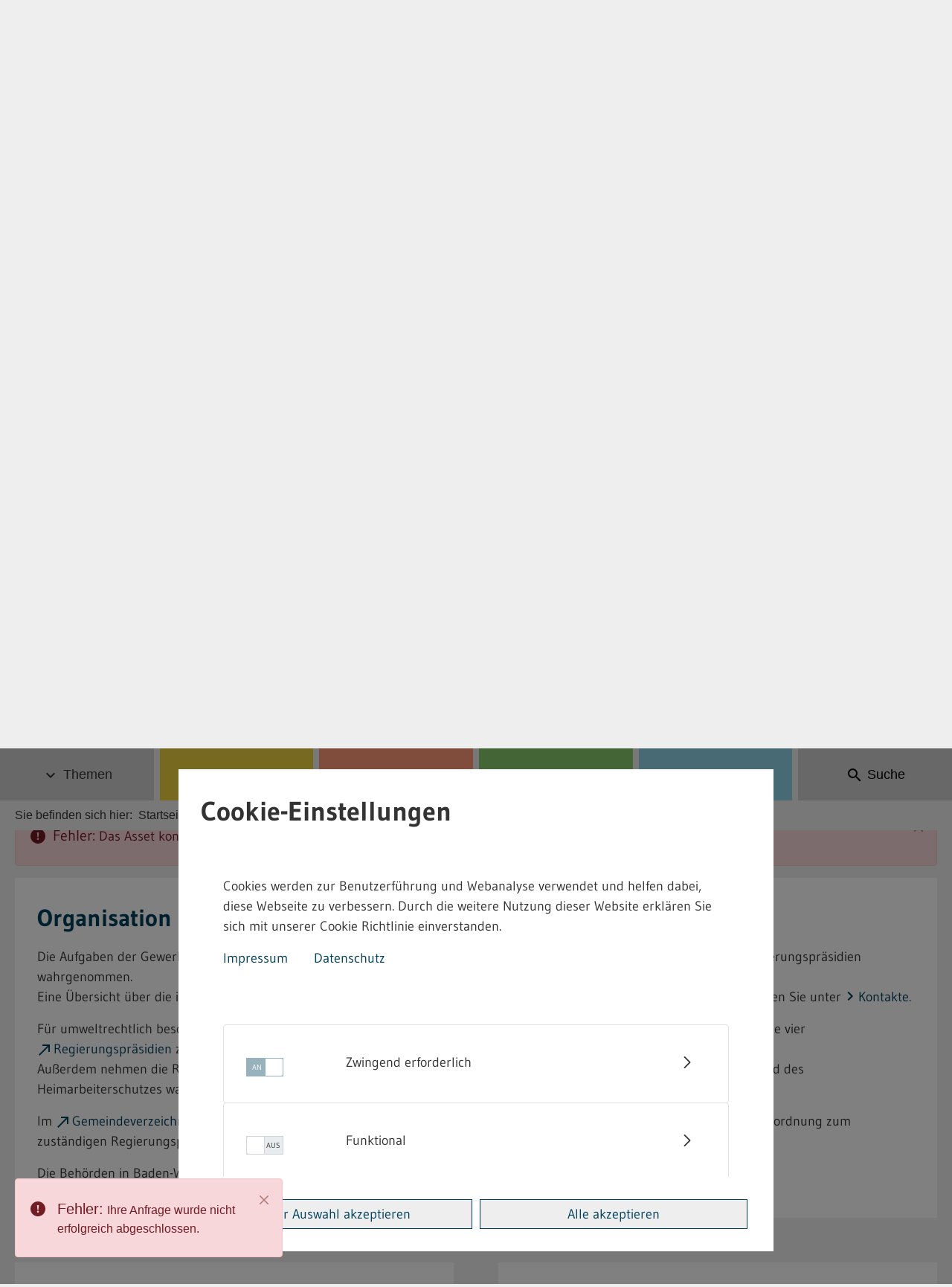

--- FILE ---
content_type: text/html;charset=UTF-8
request_url: https://gewerbeaufsicht.baden-wuerttemberg.de/startseite/-/asset_publisher/6L90HjHdfv5A/content/stellenangebot-beim-landratsamt-schwarzwald-baar-kreis-1
body_size: 112033
content:
<!DOCTYPE html> <!-- gaa-theme 1.0.0 Thu Oct 23 2025 14:12:55 GMT+0000 (UTC) --> <html class="ltr" dir="ltr" lang="de-DE"> <head> <title>Startseite - GAA Internet</title> <meta content="initial-scale=1.0, maximum-scale=1, width=device-width" name="viewport"/> <meta content="text/html; charset=UTF-8" http-equiv="content-type" /> <script data-senna-track="permanent" src="/combo?browserId=chrome&minifierType=js&languageId=de_DE&b=7307&t=1769005307706&/o/frontend-js-jquery-web/jquery/jquery.min.js&/o/frontend-js-jquery-web/jquery/init.js&/o/frontend-js-jquery-web/jquery/ajax.js&/o/frontend-js-jquery-web/jquery/bootstrap.bundle.min.js&/o/frontend-js-jquery-web/jquery/collapsible_search.js&/o/frontend-js-jquery-web/jquery/fm.js&/o/frontend-js-jquery-web/jquery/form.js&/o/frontend-js-jquery-web/jquery/popper.min.js&/o/frontend-js-jquery-web/jquery/side_navigation.js" type="text/javascript"></script> <link href="/o/gaa-ckeditor-config-contributor/css/listNoSymbols.css" rel="stylesheet"type = "text/css" /> <link data-senna-track="temporary" href="https://gewerbeaufsicht.baden-wuerttemberg.de/startseite/-/asset_publisher/6L90HjHdfv5A/content/stellenangebot-beim-landratsamt-schwarzwald-baar-kreis-1" rel="canonical" /> <link data-senna-track="temporary" href="https://gewerbeaufsicht.baden-wuerttemberg.de/en/startseite/-/asset_publisher/6L90HjHdfv5A/content/stellenangebot-beim-landratsamt-schwarzwald-baar-kreis-1" hreflang="en-US" rel="alternate" /> <link data-senna-track="temporary" href="https://gewerbeaufsicht.baden-wuerttemberg.de/startseite/-/asset_publisher/6L90HjHdfv5A/content/stellenangebot-beim-landratsamt-schwarzwald-baar-kreis-1" hreflang="de-DE" rel="alternate" /> <link data-senna-track="temporary" href="https://gewerbeaufsicht.baden-wuerttemberg.de/startseite/-/asset_publisher/6L90HjHdfv5A/content/stellenangebot-beim-landratsamt-schwarzwald-baar-kreis-1" hreflang="x-default" rel="alternate" /> <meta property="og:locale" content="de_DE"> <meta property="og:locale:alternate" content="en_US"> <meta property="og:locale:alternate" content="de_DE"> <meta property="og:site_name" content="GAA Internet"> <meta property="og:title" content="Startseite - GAA Internet"> <meta property="og:type" content="website"> <meta property="og:url" content="https://gewerbeaufsicht.baden-wuerttemberg.de/startseite/-/asset_publisher/6L90HjHdfv5A/content/stellenangebot-beim-landratsamt-schwarzwald-baar-kreis-1"> <link href="https://gewerbeaufsicht.baden-wuerttemberg.de/o/gaa-theme/images/favicon.ico" rel="icon" /> <link class="lfr-css-file" data-senna-track="temporary" href="https://gewerbeaufsicht.baden-wuerttemberg.de/o/gaa-theme/css/clay.css?browserId=chrome&amp;themeId=gaatheme_WAR_gaatheme&amp;minifierType=css&amp;languageId=de_DE&amp;b=7307&amp;t=1769005364000" id="liferayAUICSS" rel="stylesheet" type="text/css" /> <link data-senna-track="temporary" href="/o/frontend-css-web/main.css?browserId=chrome&amp;themeId=gaatheme_WAR_gaatheme&amp;minifierType=css&amp;languageId=de_DE&amp;b=7307&amp;t=1769005238389" id="liferayPortalCSS" rel="stylesheet" type="text/css" /> <link data-senna-track="temporary" href="/combo?browserId=chrome&amp;minifierType=&amp;themeId=gaatheme_WAR_gaatheme&amp;languageId=de_DE&amp;b=7307&amp;com_liferay_asset_publisher_web_portlet_AssetPublisherPortlet_INSTANCE_6L90HjHdfv5A:%2Fcss%2Fmain.css&amp;com_liferay_journal_content_web_portlet_JournalContentPortlet_INSTANCE_iKTHRrjZHV3B:%2Fcss%2Fmain.css&amp;com_liferay_portal_search_web_search_bar_portlet_SearchBarPortlet_INSTANCE_templateSearch:%2Fcss%2Fmain.css&amp;com_liferay_product_navigation_product_menu_web_portlet_ProductMenuPortlet:%2Fcss%2Fmain.css&amp;com_liferay_product_navigation_user_personal_bar_web_portlet_ProductNavigationUserPersonalBarPortlet:%2Fcss%2Fmain.css&amp;com_liferay_site_navigation_menu_web_portlet_SiteNavigationMenuPortlet:%2Fcss%2Fmain.css&amp;de_xdot_liferay_cookienoticeportlet_web_CookieNoticePortlet:%2Fcss%2Fmain.css&amp;t=1769005364000" id="c0b5f634" rel="stylesheet" type="text/css" /> <script data-senna-track="temporary" type="text/javascript">var Liferay=Liferay||{};
Liferay.Browser={acceptsGzip:function(){return true},getMajorVersion:function(){return 131},getRevision:function(){return"537.36"},getVersion:function(){return"131.0"},isAir:function(){return false},isChrome:function(){return true},isEdge:function(){return false},isFirefox:function(){return false},isGecko:function(){return true},isIe:function(){return false},isIphone:function(){return false},isLinux:function(){return false},isMac:function(){return true},isMobile:function(){return false},isMozilla:function(){return false},
isOpera:function(){return false},isRtf:function(){return true},isSafari:function(){return true},isSun:function(){return false},isWebKit:function(){return true},isWindows:function(){return false}};Liferay.Data=Liferay.Data||{};Liferay.Data.ICONS_INLINE_SVG=true;Liferay.Data.NAV_SELECTOR="#navigation";Liferay.Data.NAV_SELECTOR_MOBILE="#navigationCollapse";Liferay.Data.isCustomizationView=function(){return false};Liferay.Data.notices=[];
Liferay.PortletKeys={DOCUMENT_LIBRARY:"com_liferay_document_library_web_portlet_DLPortlet",DYNAMIC_DATA_MAPPING:"com_liferay_dynamic_data_mapping_web_portlet_DDMPortlet",ITEM_SELECTOR:"com_liferay_item_selector_web_portlet_ItemSelectorPortlet"};Liferay.PropsValues={JAVASCRIPT_SINGLE_PAGE_APPLICATION_TIMEOUT:0,NTLM_AUTH_ENABLED:false,UPLOAD_SERVLET_REQUEST_IMPL_MAX_SIZE:104857600};
Liferay.ThemeDisplay={getLayoutId:function(){return"41"},getLayoutRelativeControlPanelURL:function(){return"/group/guest/~/control_panel/manage?p_p_id\x3dcom_liferay_asset_publisher_web_portlet_AssetPublisherPortlet_INSTANCE_6L90HjHdfv5A"},getLayoutRelativeURL:function(){return"/startseite"},getLayoutURL:function(){return"https://gewerbeaufsicht.baden-wuerttemberg.de/startseite"},getParentLayoutId:function(){return"0"},isControlPanel:function(){return false},isPrivateLayout:function(){return"false"},
isVirtualLayout:function(){return false},getBCP47LanguageId:function(){return"de-DE"},getCanonicalURL:function(){return"https://gewerbeaufsicht.baden-wuerttemberg.de/startseite/-/asset_publisher/6L90HjHdfv5A/content/stellenangebot-beim-landratsamt-schwarzwald-baar-kreis-1"},getCDNBaseURL:function(){return"https://gewerbeaufsicht.baden-wuerttemberg.de"},getCDNDynamicResourcesHost:function(){return""},getCDNHost:function(){return""},getCompanyGroupId:function(){return"20123"},getCompanyId:function(){return"20097"},
getDefaultLanguageId:function(){return"de_DE"},getDoAsUserIdEncoded:function(){return""},getLanguageId:function(){return"de_DE"},getParentGroupId:function(){return"20121"},getPathContext:function(){return""},getPathImage:function(){return"/image"},getPathJavaScript:function(){return"/o/frontend-js-web"},getPathMain:function(){return"/c"},getPathThemeImages:function(){return"https://gewerbeaufsicht.baden-wuerttemberg.de/o/gaa-theme/images"},getPathThemeRoot:function(){return"/o/gaa-theme"},getPlid:function(){return"48"},
getPortalURL:function(){return"https://gewerbeaufsicht.baden-wuerttemberg.de"},getScopeGroupId:function(){return"20121"},getScopeGroupIdOrLiveGroupId:function(){return"20121"},getSessionId:function(){return""},getSiteAdminURL:function(){return"https://gewerbeaufsicht.baden-wuerttemberg.de/group/guest/~/control_panel/manage?p_p_lifecycle\x3d0\x26p_p_state\x3dmaximized\x26p_p_mode\x3dview"},getSiteGroupId:function(){return"20121"},getURLControlPanel:function(){return"/group/control_panel?refererPlid\x3d48"},
getURLHome:function(){return"https://gewerbeaufsicht.baden-wuerttemberg.de/web/guest"},getUserEmailAddress:function(){return""},getUserId:function(){return"20102"},getUserName:function(){return""},isAddSessionIdToURL:function(){return false},isImpersonated:function(){return false},isSignedIn:function(){return false},isStateExclusive:function(){return false},isStateMaximized:function(){return false},isStatePopUp:function(){return false}};var themeDisplay=Liferay.ThemeDisplay;
Liferay.AUI={getAvailableLangPath:function(){return"available_languages.jsp?browserId\x3dchrome\x26themeId\x3dgaatheme_WAR_gaatheme\x26colorSchemeId\x3dcategory-default\x26minifierType\x3djs\x26languageId\x3dde_DE\x26b\x3d7307\x26t\x3d1769005238774"},getCombine:function(){return true},getComboPath:function(){return"/combo/?browserId\x3dchrome\x26minifierType\x3d\x26languageId\x3dde_DE\x26b\x3d7307\x26t\x3d1769005239586\x26"},getDateFormat:function(){return"%d.%m.%Y"},getEditorCKEditorPath:function(){return"/o/frontend-editor-ckeditor-web"},
getFilter:function(){var filter="raw";filter="min";return filter},getFilterConfig:function(){var instance=this;var filterConfig=null;if(!instance.getCombine())filterConfig={replaceStr:".js"+instance.getStaticResourceURLParams(),searchExp:"\\.js$"};return filterConfig},getJavaScriptRootPath:function(){return"/o/frontend-js-web"},getLangPath:function(){return"aui_lang.jsp?browserId\x3dchrome\x26themeId\x3dgaatheme_WAR_gaatheme\x26colorSchemeId\x3dcategory-default\x26minifierType\x3djs\x26languageId\x3dde_DE\x26b\x3d7307\x26t\x3d1769005239586"},
getPortletRootPath:function(){return"/html/portlet"},getStaticResourceURLParams:function(){return"?browserId\x3dchrome\x26minifierType\x3d\x26languageId\x3dde_DE\x26b\x3d7307\x26t\x3d1769005239586"}};Liferay.authToken="wcB4VhUQ";Liferay.currentURL="/startseite/-/asset_publisher/6L90HjHdfv5A/content/stellenangebot-beim-landratsamt-schwarzwald-baar-kreis-1";Liferay.currentURLEncoded="%2Fstartseite%2F-%2Fasset_publisher%2F6L90HjHdfv5A%2Fcontent%2Fstellenangebot-beim-landratsamt-schwarzwald-baar-kreis-1";</script> <script src="/o/js_loader_config?t=1769005307494" type="text/javascript"></script> <script data-senna-track="permanent" src="/combo?browserId=chrome&minifierType=js&languageId=de_DE&b=7307&t=1769005239586&/o/frontend-js-aui-web/aui/aui/aui.js&/o/frontend-js-aui-web/liferay/modules.js&/o/frontend-js-aui-web/liferay/aui_sandbox.js&/o/frontend-js-aui-web/aui/attribute-base/attribute-base.js&/o/frontend-js-aui-web/aui/attribute-complex/attribute-complex.js&/o/frontend-js-aui-web/aui/attribute-core/attribute-core.js&/o/frontend-js-aui-web/aui/attribute-observable/attribute-observable.js&/o/frontend-js-aui-web/aui/attribute-extras/attribute-extras.js&/o/frontend-js-aui-web/aui/event-custom-base/event-custom-base.js&/o/frontend-js-aui-web/aui/event-custom-complex/event-custom-complex.js&/o/frontend-js-aui-web/aui/oop/oop.js&/o/frontend-js-aui-web/aui/aui-base-lang/aui-base-lang.js&/o/frontend-js-aui-web/liferay/dependency.js&/o/frontend-js-aui-web/liferay/util.js&/o/frontend-js-web/loader/config.js&/o/frontend-js-web/loader/loader.js&/o/frontend-js-web/liferay/dom_task_runner.js&/o/frontend-js-web/liferay/events.js&/o/frontend-js-web/liferay/lazy_load.js&/o/frontend-js-web/liferay/liferay.js&/o/frontend-js-web/liferay/global.bundle.js&/o/frontend-js-web/liferay/portlet.js&/o/frontend-js-web/liferay/workflow.js" type="text/javascript"></script> <script data-senna-track="temporary" src="/o/js_bundle_config?t=1769005349276" type="text/javascript"></script> <script data-senna-track="temporary" type="text/javascript"></script> <!-- Matomo --> <script>var _paq=window._paq=window._paq||[];_paq.push(["disableCookies"]);_paq.push(["trackPageView"]);_paq.push(["enableLinkTracking"]);(function(){var u="//webstatistik.landbw.de/";_paq.push(["setTrackerUrl",u+"matomo.php"]);_paq.push(["setSiteId","737"]);var d=document,g=d.createElement("script"),s=d.getElementsByTagName("script")[0];g.async=true;g.src=u+"matomo.js";s.parentNode.insertBefore(g,s)})();</script> <!-- End Matomo Code --> <link class="lfr-css-file" data-senna-track="temporary" href="https://gewerbeaufsicht.baden-wuerttemberg.de/o/gaa-theme/css/main.css?browserId=chrome&amp;themeId=gaatheme_WAR_gaatheme&amp;minifierType=css&amp;languageId=de_DE&amp;b=7307&amp;t=1769005364000" id="liferayThemeCSS" rel="stylesheet" type="text/css" /> <style data-senna-track="temporary" type="text/css">#p_p_id_com_liferay_asset_publisher_web_portlet_AssetPublisherPortlet_INSTANCE_6L90HjHdfv5A_ .portlet-content{background-color:#;border-top-color:#;border-right-color:#;border-bottom-color:#;border-left-color:#;color:#}</style> <style data-senna-track="temporary" type="text/css"></style> <script type="text/javascript">Liferay.SPA=Liferay.SPA||{};Liferay.SPA.cacheExpirationTime=-1;Liferay.SPA.clearScreensCache=true;Liferay.SPA.debugEnabled=false;Liferay.SPA.excludedPaths=["/c/document_library","/documents","/image"];Liferay.SPA.loginRedirect="";Liferay.SPA.navigationExceptionSelectors=':not([target\x3d"_blank"]):not([data-senna-off]):not([data-resource-href]):not([data-cke-saved-href]):not([data-cke-saved-href])';Liferay.SPA.requestTimeout=0;
Liferay.SPA.userNotification={message:"Dieser Vorgang dauert l\u00e4nger als erwartet.",timeout:3E4,title:"Hoppla"};</script><script type="text/javascript">Liferay.Loader.require("frontend-js-spa-web@4.0.32/liferay/init.es",function(frontendJsSpaWeb4032LiferayInitEs){try{(function(){var frontendJsSpaWebLiferayInitEs=frontendJsSpaWeb4032LiferayInitEs;frontendJsSpaWebLiferayInitEs.default.init(function(app){app.setPortletsBlacklist({"com_liferay_site_navigation_directory_web_portlet_SitesDirectoryPortlet":true,"com_liferay_nested_portlets_web_portlet_NestedPortletsPortlet":true,"com_liferay_login_web_portlet_LoginPortlet":true,"com_liferay_login_web_portlet_FastLoginPortlet":true});
app.setValidStatusCodes([221,490,494,499,491,492,493,495,220])})})()}catch(err){console.error(err)}});</script> <script data-senna-track="temporary" type="text/javascript">if(window.Analytics)window._com_liferay_document_library_analytics_isViewFileEntry=false;</script> <script type="text/javascript">Liferay.on("ddmFieldBlur",function(event){if(window.Analytics)Analytics.send("fieldBlurred","Form",{fieldName:event.fieldName,focusDuration:event.focusDuration,formId:event.formId,page:event.page})});Liferay.on("ddmFieldFocus",function(event){if(window.Analytics)Analytics.send("fieldFocused","Form",{fieldName:event.fieldName,formId:event.formId,page:event.page})});
Liferay.on("ddmFormPageShow",function(event){if(window.Analytics)Analytics.send("pageViewed","Form",{formId:event.formId,page:event.page,title:event.title})});Liferay.on("ddmFormSubmit",function(event){if(window.Analytics)Analytics.send("formSubmitted","Form",{formId:event.formId})});Liferay.on("ddmFormView",function(event){if(window.Analytics)Analytics.send("formViewed","Form",{formId:event.formId,title:event.title})});</script> </head> <body class="chrome controls-visible color-scheme-default yui3-skin-sam guest-site signed-out public-page site page-normal resort-category-0 sidebar-opened"> <div class="copyright-popup" id="copyright-popup"></div> <nav aria-label="Schnell-Links" class="quick-access-nav" id="ypsj_quickAccessNav"> <h1 class="hide-accessible">Navigation</h1> <ul> <li><a href="#main-content">Zum Inhalt springen</a></li> </ul> </nav> <div class="closed d-print-none lfr-product-menu-panel sidenav-fixed sidenav-menu-slider" id="_com_liferay_product_navigation_product_menu_web_portlet_ProductMenuPortlet_sidenavSliderId"><div class="product-menu sidebar sidenav-menu"> <div class="portlet-boundary portlet-boundary_com_liferay_product_navigation_product_menu_web_portlet_ProductMenuPortlet_ portlet-static portlet-static-end decorate " id="p_p_id_com_liferay_product_navigation_product_menu_web_portlet_ProductMenuPortlet_"> <span id="p_com_liferay_product_navigation_product_menu_web_portlet_ProductMenuPortlet"></span> <div class="lfr-product-menu-sidebar " id="productMenuSidebar"> <div class="sidebar-header"> <h1 class="sr-only">Produkt-Administrationsmenü</h1> <div class="autofit-row"> <div class="autofit-col autofit-col-expand"> <a href="https://gewerbeaufsicht.baden-wuerttemberg.de"> <span class="company-details text-truncate"> <img alt="" class="company-logo" src="/image/company_logo?img_id=0&t=1769005412777" /> <span class="company-name">GAA Internet</span> </span> </a> </div> <div class="autofit-col"> <a href="javascript:;" class="d-inline-block d-md-none icon-monospaced sidenav-close" id="_com_liferay_product_navigation_product_menu_web_portlet_ProductMenuPortlet_uvlz____" ><svg aria-hidden="true" class="lexicon-icon lexicon-icon-times" focusable="false" ><use href="https://gewerbeaufsicht.baden-wuerttemberg.de/o/gaa-theme/images/clay/icons.svg#times"></use></svg></a> </div> </div> </div> <div class="sidebar-body"> </div> </div> </div> </div></div> <div class="" id="wrapper"> <header id="banner" role="banner"> <div class="container"> <div class="logo-line row"> <div id="logo-portal" class="col"> <a href="/" class="logo-link" title="Zur Startseite"> <img src="https://gewerbeaufsicht.baden-wuerttemberg.de/o/gaa-theme/images/landeswappen.png" alt="Landeswappen" class="landeswappen" height="30"/> <span class="logo-text">Gewerbeaufsicht <span class="hidden-mobile">Baden-Württemberg</span></span> </a> </div> </div> </div> <section id="heading"> <div class="heading nav-line"> <nav class="navbar navbar-expand-xl"> <h1 class="hide-accessible">Navigation</h1> <div class="hidden-desktop btn-group-mobile"> <button class="navbar-toggler btn btn-default" type="button" data-toggle="collapse" data-target="#navigation" aria-expanded="false" aria-label="Menü"> <span class="material-icons-outlined" aria-hidden="true"> menu </span> <span class="btn-title">Menu</span> </button> <button class="search-toggler btn btn-default" role="button" data-toggle="collapse" data-target="#search-header-form" aria-expanded="false" aria-controls="search-header-form"> <span class="material-icons-outlined" aria-hidden="true" > search </span> <span>Suche</span> </button> </div> <div class="collapse navbar-collapse" id="navigation" data-parent="#heading"> <ul class="navbar-nav nav-justified"> <li class="nav-item dropdown" id="layout_141"> <button class="nav-link dropdown-toggle menu-item nav-menu-btn" aria-haspopup="true" aria-expanded="false" aria-controls="submenu-0" data-toggle="dropdown" id="dropdown-0" > <span class="arrow-icon-desktop dd-indicator material-icons-outlined" aria-hidden="true">expand_more</span> Themen </button> <div id="submenu-0" class="dropdown-menu dropdown-submenu"> <ul class="child-menu" role="menu" aria-labelledby="dropdown-0"> <li class="w-100"> <a href="https://gewerbeaufsicht.baden-wuerttemberg.de/themen" class="nav-menu-btn submenu-btn c-pl-0 c-mb-3 c-mb-xl-0 d-flex align-items-center" > <span class="dd-indicator material-icons-outlined c-mt-1" aria-hidden="true" > chevron_right </span> <span class="c-mb-0 h1 dropdown-title">Themen</span> </a> </li> <li class="child-dropdown-item"> <span class="nav-item-headline">Arbeitsschutz</span> <ul class="dropdown-menu--lvl-2"> <li class="nav-item" id="layout_7"> <a aria-labelledby="layout_7" role="menuitem" href="https://gewerbeaufsicht.baden-wuerttemberg.de/arbeitsschutzrecht" class="nav-menu-btn submenu-btn d-flex" > <span class="dd-indicator material-icons-outlined" aria-hidden="true" > chevron_right </span> <span>Arbeitsschutzorganisation</span> </a> </li> <li class="nav-item" id="layout_13"> <a aria-labelledby="layout_13" role="menuitem" href="https://gewerbeaufsicht.baden-wuerttemberg.de/arbeitsst%C3%A4tten" class="nav-menu-btn submenu-btn d-flex" > <span class="dd-indicator material-icons-outlined" aria-hidden="true" > chevron_right </span> <span>Arbeitsstätten</span> </a> </li> <li class="nav-item" id="layout_14"> <a aria-labelledby="layout_14" role="menuitem" href="https://gewerbeaufsicht.baden-wuerttemberg.de/arbeitszeit" class="nav-menu-btn submenu-btn d-flex" > <span class="dd-indicator material-icons-outlined" aria-hidden="true" > chevron_right </span> <span>Arbeitszeit</span> </a> </li> <li class="nav-item" id="layout_15"> <a aria-labelledby="layout_15" role="menuitem" href="https://gewerbeaufsicht.baden-wuerttemberg.de/baustellensicherheit" class="nav-menu-btn submenu-btn d-flex" > <span class="dd-indicator material-icons-outlined" aria-hidden="true" > chevron_right </span> <span>Baustellensicherheit</span> </a> </li> <li class="nav-item" id="layout_44"> <a aria-labelledby="layout_44" role="menuitem" href="https://gewerbeaufsicht.baden-wuerttemberg.de/biologische-arbeitsstoffe" class="nav-menu-btn submenu-btn d-flex" > <span class="dd-indicator material-icons-outlined" aria-hidden="true" > chevron_right </span> <span>Biologische Arbeitsstoffe</span> </a> </li> <li class="nav-item" id="layout_45"> <a aria-labelledby="layout_45" role="menuitem" href="https://gewerbeaufsicht.baden-wuerttemberg.de/betriebssicherheit" class="nav-menu-btn submenu-btn d-flex" > <span class="dd-indicator material-icons-outlined" aria-hidden="true" > chevron_right </span> <span>Betriebssicherheit</span> </a> </li> <li class="nav-item" id="layout_46"> <a aria-labelledby="layout_46" role="menuitem" href="https://gewerbeaufsicht.baden-wuerttemberg.de/fahrpersonal" class="nav-menu-btn submenu-btn d-flex" > <span class="dd-indicator material-icons-outlined" aria-hidden="true" > chevron_right </span> <span>Fahrpersonal</span> </a> </li> <li class="nav-item" id="layout_47"> <a aria-labelledby="layout_47" role="menuitem" href="https://gewerbeaufsicht.baden-wuerttemberg.de/gefahrgut" class="nav-menu-btn submenu-btn d-flex" > <span class="dd-indicator material-icons-outlined" aria-hidden="true" > chevron_right </span> <span>Gefahrgut</span> </a> </li> <li class="nav-item" id="layout_140"> <a aria-labelledby="layout_140" role="menuitem" href="https://gewerbeaufsicht.baden-wuerttemberg.de/gefahrstoffe1" class="nav-menu-btn submenu-btn d-flex" > <span class="dd-indicator material-icons-outlined" aria-hidden="true" > chevron_right </span> <span>Gefahrstoffe</span> </a> </li> <li class="nav-item" id="layout_48"> <a aria-labelledby="layout_48" role="menuitem" href="https://gewerbeaufsicht.baden-wuerttemberg.de/gemeinsame-deutsche-arbeitsschutzstrategie-gda-" class="nav-menu-btn submenu-btn d-flex" > <span class="dd-indicator material-icons-outlined" aria-hidden="true" > chevron_right </span> <span>Gemeinsame Deutsche Arbeitsschutzstrategie (GDA)</span> </a> </li> <li class="nav-item" id="layout_49"> <a aria-labelledby="layout_49" role="menuitem" href="https://gewerbeaufsicht.baden-wuerttemberg.de/heben-und-bewegen-von-lasten" class="nav-menu-btn submenu-btn d-flex" > <span class="dd-indicator material-icons-outlined" aria-hidden="true" > chevron_right </span> <span>Heben und Bewegen von Lasten</span> </a> </li> <li class="nav-item" id="layout_50"> <a aria-labelledby="layout_50" role="menuitem" href="https://gewerbeaufsicht.baden-wuerttemberg.de/heimarbeiter" class="nav-menu-btn submenu-btn d-flex" > <span class="dd-indicator material-icons-outlined" aria-hidden="true" > chevron_right </span> <span>Heimarbeiter</span> </a> </li> <li class="nav-item" id="layout_51"> <a aria-labelledby="layout_51" role="menuitem" href="https://gewerbeaufsicht.baden-wuerttemberg.de/jugendarbeitsschutz1" class="nav-menu-btn submenu-btn d-flex" > <span class="dd-indicator material-icons-outlined" aria-hidden="true" > chevron_right </span> <span>Jugendarbeitsschutzrecht</span> </a> </li> <li class="nav-item" id="layout_52"> <a aria-labelledby="layout_52" role="menuitem" href="https://gewerbeaufsicht.baden-wuerttemberg.de/l%C3%A4rm-und-vibrationsschutz" class="nav-menu-btn submenu-btn d-flex" > <span class="dd-indicator material-icons-outlined" aria-hidden="true" > chevron_right </span> <span>Lärm- und Vibrationsschutz</span> </a> </li> <li class="nav-item" id="layout_53"> <a aria-labelledby="layout_53" role="menuitem" href="https://gewerbeaufsicht.baden-wuerttemberg.de/mutterschutz" class="nav-menu-btn submenu-btn d-flex" > <span class="dd-indicator material-icons-outlined" aria-hidden="true" > chevron_right </span> <span>Mutterschutz</span> </a> </li> <li class="nav-item" id="layout_54"> <a aria-labelledby="layout_54" role="menuitem" href="https://gewerbeaufsicht.baden-wuerttemberg.de/sprengstoffe" class="nav-menu-btn submenu-btn d-flex" > <span class="dd-indicator material-icons-outlined" aria-hidden="true" > chevron_right </span> <span>Sprengstoffe</span> </a> </li> <li class="nav-item" id="layout_55"> <a aria-labelledby="layout_55" role="menuitem" href="https://gewerbeaufsicht.baden-wuerttemberg.de/strahlenschutz" class="nav-menu-btn submenu-btn d-flex" > <span class="dd-indicator material-icons-outlined" aria-hidden="true" > chevron_right </span> <span>Strahlenschutz</span> </a> </li> </ul> </li> <li class="child-dropdown-item"> <span class="nav-item-headline">Umweltschutz</span> <ul class="dropdown-menu--lvl-2"> <li class="nav-item" id="layout_137"> <a aria-labelledby="layout_137" role="menuitem" href="https://gewerbeaufsicht.baden-wuerttemberg.de/immissionsschutz3" class="nav-menu-btn submenu-btn d-flex" > <span class="dd-indicator material-icons-outlined" aria-hidden="true" > chevron_right </span> <span>Immissionsschutz</span> </a> </li> <li class="nav-item" id="layout_138"> <a aria-labelledby="layout_138" role="menuitem" href="https://gewerbeaufsicht.baden-wuerttemberg.de/wasser1" class="nav-menu-btn submenu-btn d-flex" > <span class="dd-indicator material-icons-outlined" aria-hidden="true" > chevron_right </span> <span>Wasser</span> </a> </li> <li class="nav-item" id="layout_139"> <a aria-labelledby="layout_139" role="menuitem" href="https://gewerbeaufsicht.baden-wuerttemberg.de/abfall1" class="nav-menu-btn submenu-btn d-flex" > <span class="dd-indicator material-icons-outlined" aria-hidden="true" > chevron_right </span> <span>Abfall</span> </a> </li> </ul> </li> <li class="child-dropdown-item"> <span class="nav-item-headline">Themenportal</span> <ul class="dropdown-menu--lvl-2"> <li class="nav-item" id="layout_73"> <a aria-labelledby="layout_73" role="menuitem" href="https://gewerbeaufsicht.baden-wuerttemberg.de/themenportal-44.-bimschv" class="nav-menu-btn submenu-btn d-flex" > <span class="dd-indicator material-icons-outlined" aria-hidden="true" > chevron_right </span> <span>44. BImSchV</span> </a> </li> <li class="nav-item" id="layout_75"> <a aria-labelledby="layout_75" role="menuitem" href="https://gewerbeaufsicht.baden-wuerttemberg.de/themenportal-windenergie" class="nav-menu-btn submenu-btn d-flex" > <span class="dd-indicator material-icons-outlined" aria-hidden="true" > chevron_right </span> <span>Windenergie</span> </a> </li> </ul> </li> </ul> </div> </li> <li class="nav-item dropdown" id="layout_6"> <button class="nav-link dropdown-toggle menu-item nav-menu-btn" aria-haspopup="true" aria-expanded="false" aria-controls="submenu-1" data-toggle="dropdown" id="dropdown-1" > <span class="arrow-icon-desktop dd-indicator material-icons-outlined" aria-hidden="true">expand_more</span> Vorschriften </button> <div id="submenu-1" class="dropdown-menu dropdown-submenu"> <ul class="child-menu" role="menu" aria-labelledby="dropdown-1"> <li class="w-100"> <a href="https://gewerbeaufsicht.baden-wuerttemberg.de/vorschriften" class="nav-menu-btn submenu-btn c-pl-0 c-mb-3 c-mb-xl-0 d-flex align-items-center" > <span class="dd-indicator material-icons-outlined c-mt-1" aria-hidden="true" > chevron_right </span> <span class="c-mb-0 h1 dropdown-title">Vorschriften</span> </a> </li> <li class="child-dropdown-item" id="layout_23"> <a aria-labelledby="layout_23" href="https://gewerbeaufsicht.baden-wuerttemberg.de/abfallrecht-vorschriften" role="menuitem" class="nav-menu-btn submenu-btn d-flex"> <span class="dd-indicator material-icons-outlined c-mt-0" aria-hidden="true" > chevron_right </span> <span class="nav-item-title">Abfallrecht (AbfR)</span> </a> </li> <li class="child-dropdown-item" id="layout_24"> <a aria-labelledby="layout_24" href="https://gewerbeaufsicht.baden-wuerttemberg.de/arbeitsschutzrecht-vorschriften" role="menuitem" class="nav-menu-btn submenu-btn d-flex"> <span class="dd-indicator material-icons-outlined c-mt-0" aria-hidden="true" > chevron_right </span> <span class="nav-item-title">Arbeitsschutzrecht (ArbSch)</span> </a> </li> <li class="child-dropdown-item" id="layout_25"> <a aria-labelledby="layout_25" href="https://gewerbeaufsicht.baden-wuerttemberg.de/arbeitsstaettenrecht-vorschriften" role="menuitem" class="nav-menu-btn submenu-btn d-flex"> <span class="dd-indicator material-icons-outlined c-mt-0" aria-hidden="true" > chevron_right </span> <span class="nav-item-title">Arbeitsstättenrecht (ArbStätt)</span> </a> </li> <li class="child-dropdown-item" id="layout_26"> <a aria-labelledby="layout_26" href="https://gewerbeaufsicht.baden-wuerttemberg.de/arbeitszeitschutz-ladenoeffnung-vorschriften" role="menuitem" class="nav-menu-btn submenu-btn d-flex"> <span class="dd-indicator material-icons-outlined c-mt-0" aria-hidden="true" > chevron_right </span> <span class="nav-item-title">Arbeitszeitschutz, Ladenöffnung (ArbZ)</span> </a> </li> <li class="child-dropdown-item" id="layout_108"> <a aria-labelledby="layout_108" href="https://gewerbeaufsicht.baden-wuerttemberg.de/baurecht-vorschriften" role="menuitem" class="nav-menu-btn submenu-btn d-flex"> <span class="dd-indicator material-icons-outlined c-mt-0" aria-hidden="true" > chevron_right </span> <span class="nav-item-title">Baurecht (BauR)</span> </a> </li> <li class="child-dropdown-item" id="layout_61"> <a aria-labelledby="layout_61" href="https://gewerbeaufsicht.baden-wuerttemberg.de/betriebssicherheitsrecht-vorschriften" role="menuitem" class="nav-menu-btn submenu-btn d-flex"> <span class="dd-indicator material-icons-outlined c-mt-0" aria-hidden="true" > chevron_right </span> <span class="nav-item-title">Betriebssicherheitsrecht (BetrSich)</span> </a> </li> <li class="child-dropdown-item" id="layout_62"> <a aria-labelledby="layout_62" href="https://gewerbeaufsicht.baden-wuerttemberg.de/chemikalienrecht-vorschriften" role="menuitem" class="nav-menu-btn submenu-btn d-flex"> <span class="dd-indicator material-icons-outlined c-mt-0" aria-hidden="true" > chevron_right </span> <span class="nav-item-title">Chemikalienrecht (Chem)</span> </a> </li> <li class="child-dropdown-item" id="layout_63"> <a aria-labelledby="layout_63" href="https://gewerbeaufsicht.baden-wuerttemberg.de/fahrpersonalrecht-vorschriften" role="menuitem" class="nav-menu-btn submenu-btn d-flex"> <span class="dd-indicator material-icons-outlined c-mt-0" aria-hidden="true" > chevron_right </span> <span class="nav-item-title">Fahrpersonalrecht (FPers)</span> </a> </li> <li class="child-dropdown-item" id="layout_64"> <a aria-labelledby="layout_64" href="https://gewerbeaufsicht.baden-wuerttemberg.de/gefahrgutrecht-vorschriften" role="menuitem" class="nav-menu-btn submenu-btn d-flex"> <span class="dd-indicator material-icons-outlined c-mt-0" aria-hidden="true" > chevron_right </span> <span class="nav-item-title">Gefahrgutrecht (GefGü)</span> </a> </li> <li class="child-dropdown-item" id="layout_65"> <a aria-labelledby="layout_65" href="https://gewerbeaufsicht.baden-wuerttemberg.de/gewerbeaufsicht-vorschriften" role="menuitem" class="nav-menu-btn submenu-btn d-flex"> <span class="dd-indicator material-icons-outlined c-mt-0" aria-hidden="true" > chevron_right </span> <span class="nav-item-title">Gewerbeaufsicht (GewAuf)</span> </a> </li> <li class="child-dropdown-item" id="layout_70"> <a aria-labelledby="layout_70" href="https://gewerbeaufsicht.baden-wuerttemberg.de/heimarbeitsrecht-vorschriften" role="menuitem" class="nav-menu-btn submenu-btn d-flex"> <span class="dd-indicator material-icons-outlined c-mt-0" aria-hidden="true" > chevron_right </span> <span class="nav-item-title">Heimarbeitsrecht (HeimArb)</span> </a> </li> <li class="child-dropdown-item" id="layout_117"> <a aria-labelledby="layout_117" href="https://gewerbeaufsicht.baden-wuerttemberg.de/immissionsschutzrecht-vorschriften" role="menuitem" class="nav-menu-btn submenu-btn d-flex"> <span class="dd-indicator material-icons-outlined c-mt-0" aria-hidden="true" > chevron_right </span> <span class="nav-item-title">Immissionsschutzrecht (Im)</span> </a> </li> <li class="child-dropdown-item" id="layout_71"> <a aria-labelledby="layout_71" href="https://gewerbeaufsicht.baden-wuerttemberg.de/jugendarbeitsschutzrecht-vorschriften" role="menuitem" class="nav-menu-btn submenu-btn d-flex"> <span class="dd-indicator material-icons-outlined c-mt-0" aria-hidden="true" > chevron_right </span> <span class="nav-item-title">Jugendarbeitsschutzrecht (JArbSch)</span> </a> </li> <li class="child-dropdown-item" id="layout_76"> <a aria-labelledby="layout_76" href="https://gewerbeaufsicht.baden-wuerttemberg.de/medizinprodukte-vorschriften" role="menuitem" class="nav-menu-btn submenu-btn d-flex"> <span class="dd-indicator material-icons-outlined c-mt-0" aria-hidden="true" > chevron_right </span> <span class="nav-item-title">Medizinprodukte (MPG)</span> </a> </li> <li class="child-dropdown-item" id="layout_77"> <a aria-labelledby="layout_77" href="https://gewerbeaufsicht.baden-wuerttemberg.de/mutterschutzrecht-vorschriften" role="menuitem" class="nav-menu-btn submenu-btn d-flex"> <span class="dd-indicator material-icons-outlined c-mt-0" aria-hidden="true" > chevron_right </span> <span class="nav-item-title">Mutterschutzrecht (MuSch)</span> </a> </li> <li class="child-dropdown-item" id="layout_78"> <a aria-labelledby="layout_78" href="https://gewerbeaufsicht.baden-wuerttemberg.de/produktorientierter-immissionsschutz-vorschriften" role="menuitem" class="nav-menu-btn submenu-btn d-flex"> <span class="dd-indicator material-icons-outlined c-mt-0" aria-hidden="true" > chevron_right </span> <span class="nav-item-title">Produktorientierter Immissionsschutz (ProdIm)</span> </a> </li> <li class="child-dropdown-item" id="layout_79"> <a aria-labelledby="layout_79" href="https://gewerbeaufsicht.baden-wuerttemberg.de/produktorientierter-umweltschutz-vorschriften" role="menuitem" class="nav-menu-btn submenu-btn d-flex"> <span class="dd-indicator material-icons-outlined c-mt-0" aria-hidden="true" > chevron_right </span> <span class="nav-item-title">Produktorientierter Umweltschutz (ProdUmSch)</span> </a> </li> <li class="child-dropdown-item" id="layout_80"> <a aria-labelledby="layout_80" href="https://gewerbeaufsicht.baden-wuerttemberg.de/produktsicherheitsrecht-vorschriften" role="menuitem" class="nav-menu-btn submenu-btn d-flex"> <span class="dd-indicator material-icons-outlined c-mt-0" aria-hidden="true" > chevron_right </span> <span class="nav-item-title">Produktsicherheitsrecht (ProdSich)</span> </a> </li> <li class="child-dropdown-item" id="layout_81"> <a aria-labelledby="layout_81" href="https://gewerbeaufsicht.baden-wuerttemberg.de/sprengstoffrecht-vorschriften" role="menuitem" class="nav-menu-btn submenu-btn d-flex"> <span class="dd-indicator material-icons-outlined c-mt-0" aria-hidden="true" > chevron_right </span> <span class="nav-item-title">Sprengstoffrecht (Spreng)</span> </a> </li> <li class="child-dropdown-item" id="layout_82"> <a aria-labelledby="layout_82" href="https://gewerbeaufsicht.baden-wuerttemberg.de/strahlenschutzrecht-vorschriften" role="menuitem" class="nav-menu-btn submenu-btn d-flex"> <span class="dd-indicator material-icons-outlined c-mt-0" aria-hidden="true" > chevron_right </span> <span class="nav-item-title">Strahlenschutzrecht (Str)</span> </a> </li> <li class="child-dropdown-item" id="layout_83"> <a aria-labelledby="layout_83" href="https://gewerbeaufsicht.baden-wuerttemberg.de/umweltrecht-vorschriften" role="menuitem" class="nav-menu-btn submenu-btn d-flex"> <span class="dd-indicator material-icons-outlined c-mt-0" aria-hidden="true" > chevron_right </span> <span class="nav-item-title">Umweltrecht (UmweltR)</span> </a> </li> <li class="child-dropdown-item" id="layout_84"> <a aria-labelledby="layout_84" href="https://gewerbeaufsicht.baden-wuerttemberg.de/verwaltungsrecht-vorschriften" role="menuitem" class="nav-menu-btn submenu-btn d-flex"> <span class="dd-indicator material-icons-outlined c-mt-0" aria-hidden="true" > chevron_right </span> <span class="nav-item-title">Verwaltungsrecht (VerwR)</span> </a> </li> <li class="child-dropdown-item" id="layout_85"> <a aria-labelledby="layout_85" href="https://gewerbeaufsicht.baden-wuerttemberg.de/wasserrecht-vorschriften" role="menuitem" class="nav-menu-btn submenu-btn d-flex"> <span class="dd-indicator material-icons-outlined c-mt-0" aria-hidden="true" > chevron_right </span> <span class="nav-item-title">Wasserrecht (WassR)</span> </a> </li> <li class="child-dropdown-item" id="layout_87"> <a aria-labelledby="layout_87" href="https://gewerbeaufsicht.baden-wuerttemberg.de/wasserrecht-kommunal-vorschriften" role="menuitem" class="nav-menu-btn submenu-btn d-flex"> <span class="dd-indicator material-icons-outlined c-mt-0" aria-hidden="true" > chevron_right </span> <span class="nav-item-title">Wasserrecht kommunal (WassR-kom)</span> </a> </li> </ul> </div> </li> <li class="nav-item dropdown" id="layout_11"> <button class="nav-link dropdown-toggle menu-item nav-menu-btn" aria-haspopup="true" aria-expanded="false" aria-controls="submenu-2" data-toggle="dropdown" id="dropdown-2" > <span class="arrow-icon-desktop dd-indicator material-icons-outlined" aria-hidden="true">expand_more</span> Fachinformationen </button> <div id="submenu-2" class="dropdown-menu dropdown-submenu"> <ul class="child-menu" role="menu" aria-labelledby="dropdown-2"> <li class="w-100"> <a href="https://gewerbeaufsicht.baden-wuerttemberg.de/fachinformationen" class="nav-menu-btn submenu-btn c-pl-0 c-mb-3 c-mb-xl-0 d-flex align-items-center" > <span class="dd-indicator material-icons-outlined c-mt-1" aria-hidden="true" > chevron_right </span> <span class="c-mb-0 h1 dropdown-title">Fachinformationen</span> </a> </li> <li class="child-dropdown-item" id="layout_27"> <a aria-labelledby="layout_27" href="https://gewerbeaufsicht.baden-wuerttemberg.de/abfallrecht-fachinformationen" role="menuitem" class="nav-menu-btn submenu-btn d-flex"> <span class="dd-indicator material-icons-outlined c-mt-0" aria-hidden="true" > chevron_right </span> <span class="nav-item-title">Abfallrecht - Fachinformationen</span> </a> </li> <li class="child-dropdown-item" id="layout_28"> <a aria-labelledby="layout_28" href="https://gewerbeaufsicht.baden-wuerttemberg.de/arbeitsschutz-fachinformationen" role="menuitem" class="nav-menu-btn submenu-btn d-flex"> <span class="dd-indicator material-icons-outlined c-mt-0" aria-hidden="true" > chevron_right </span> <span class="nav-item-title">Arbeitsschutz - Fachinformationen</span> </a> </li> <li class="child-dropdown-item" id="layout_193"> <a aria-labelledby="layout_193" href="https://gewerbeaufsicht.baden-wuerttemberg.de/arbeitszeitrecht-fachinformationen" role="menuitem" class="nav-menu-btn submenu-btn d-flex"> <span class="dd-indicator material-icons-outlined c-mt-0" aria-hidden="true" > chevron_right </span> <span class="nav-item-title">Arbeitszeitrecht - Fachinformationen</span> </a> </li> <li class="child-dropdown-item" id="layout_30"> <a aria-labelledby="layout_30" href="https://gewerbeaufsicht.baden-wuerttemberg.de/baurecht-fachinformationen" role="menuitem" class="nav-menu-btn submenu-btn d-flex"> <span class="dd-indicator material-icons-outlined c-mt-0" aria-hidden="true" > chevron_right </span> <span class="nav-item-title">Baurecht - Fachinformationen</span> </a> </li> <li class="child-dropdown-item" id="layout_88"> <a aria-labelledby="layout_88" href="https://gewerbeaufsicht.baden-wuerttemberg.de/chemikalienrecht-fachinformationen" role="menuitem" class="nav-menu-btn submenu-btn d-flex"> <span class="dd-indicator material-icons-outlined c-mt-0" aria-hidden="true" > chevron_right </span> <span class="nav-item-title">Chemikalienrecht - Fachinformationen</span> </a> </li> <li class="child-dropdown-item" id="layout_89"> <a aria-labelledby="layout_89" href="https://gewerbeaufsicht.baden-wuerttemberg.de/heimarbeitsrecht-fachinformationen" role="menuitem" class="nav-menu-btn submenu-btn d-flex"> <span class="dd-indicator material-icons-outlined c-mt-0" aria-hidden="true" > chevron_right </span> <span class="nav-item-title">Heimarbeitsrecht - Fachinformationen</span> </a> </li> <li class="child-dropdown-item" id="layout_90"> <a aria-labelledby="layout_90" href="https://gewerbeaufsicht.baden-wuerttemberg.de/immissionsschutz-fachinformationen" role="menuitem" class="nav-menu-btn submenu-btn d-flex"> <span class="dd-indicator material-icons-outlined c-mt-0" aria-hidden="true" > chevron_right </span> <span class="nav-item-title">Immissionsschutz - Fachinformationen</span> </a> </li> <li class="child-dropdown-item" id="layout_91"> <a aria-labelledby="layout_91" href="https://gewerbeaufsicht.baden-wuerttemberg.de/jugendarbeitsschutz-fachinformationen" role="menuitem" class="nav-menu-btn submenu-btn d-flex"> <span class="dd-indicator material-icons-outlined c-mt-0" aria-hidden="true" > chevron_right </span> <span class="nav-item-title">Jugendarbeitsschutz - Fachinformationen</span> </a> </li> <li class="child-dropdown-item" id="layout_93"> <a aria-labelledby="layout_93" href="https://gewerbeaufsicht.baden-wuerttemberg.de/sprengstoffrecht-fachinformationen" role="menuitem" class="nav-menu-btn submenu-btn d-flex"> <span class="dd-indicator material-icons-outlined c-mt-0" aria-hidden="true" > chevron_right </span> <span class="nav-item-title">Sprengstoffrecht - Fachinformationen</span> </a> </li> <li class="child-dropdown-item" id="layout_95"> <a aria-labelledby="layout_95" href="https://gewerbeaufsicht.baden-wuerttemberg.de/wasserrecht-fachinformationen" role="menuitem" class="nav-menu-btn submenu-btn d-flex"> <span class="dd-indicator material-icons-outlined c-mt-0" aria-hidden="true" > chevron_right </span> <span class="nav-item-title">Wasserrecht - Fachinformationen</span> </a> </li> </ul> </div> </li> <li class="nav-item dropdown" id="layout_12"> <button class="nav-link dropdown-toggle menu-item nav-menu-btn" aria-haspopup="true" aria-expanded="false" aria-controls="submenu-3" data-toggle="dropdown" id="dropdown-3" > <span class="arrow-icon-desktop dd-indicator material-icons-outlined" aria-hidden="true">expand_more</span> Merkblätter </button> <div id="submenu-3" class="dropdown-menu dropdown-submenu"> <ul class="child-menu" role="menu" aria-labelledby="dropdown-3"> <li class="w-100"> <a href="https://gewerbeaufsicht.baden-wuerttemberg.de/merkbl%C3%A4tter" class="nav-menu-btn submenu-btn c-pl-0 c-mb-3 c-mb-xl-0 d-flex align-items-center" > <span class="dd-indicator material-icons-outlined c-mt-1" aria-hidden="true" > chevron_right </span> <span class="c-mb-0 h1 dropdown-title">Merkblätter</span> </a> </li> <li class="child-dropdown-item" id="layout_31"> <a aria-labelledby="layout_31" href="https://gewerbeaufsicht.baden-wuerttemberg.de/abfallrecht-merkblaetter" role="menuitem" class="nav-menu-btn submenu-btn d-flex"> <span class="dd-indicator material-icons-outlined c-mt-0" aria-hidden="true" > chevron_right </span> <span class="nav-item-title">Abfallrecht - Merkblätter</span> </a> </li> <li class="child-dropdown-item" id="layout_32"> <a aria-labelledby="layout_32" href="https://gewerbeaufsicht.baden-wuerttemberg.de/arbeitsschutz-merkblaetter" role="menuitem" class="nav-menu-btn submenu-btn d-flex"> <span class="dd-indicator material-icons-outlined c-mt-0" aria-hidden="true" > chevron_right </span> <span class="nav-item-title">Arbeitsschutz - Merkblätter</span> </a> </li> <li class="child-dropdown-item" id="layout_33"> <a aria-labelledby="layout_33" href="https://gewerbeaufsicht.baden-wuerttemberg.de/chemikalienrecht-merkblaetter" role="menuitem" class="nav-menu-btn submenu-btn d-flex"> <span class="dd-indicator material-icons-outlined c-mt-0" aria-hidden="true" > chevron_right </span> <span class="nav-item-title">Chemikalienrecht - Merkblätter</span> </a> </li> <li class="child-dropdown-item" id="layout_34"> <a aria-labelledby="layout_34" href="https://gewerbeaufsicht.baden-wuerttemberg.de/jugendarbeitsschutz-merkblaetter" role="menuitem" class="nav-menu-btn submenu-btn d-flex"> <span class="dd-indicator material-icons-outlined c-mt-0" aria-hidden="true" > chevron_right </span> <span class="nav-item-title">Jugendarbeitsschutz - Merkblätter</span> </a> </li> <li class="child-dropdown-item" id="layout_97"> <a aria-labelledby="layout_97" href="https://gewerbeaufsicht.baden-wuerttemberg.de/sprengstoffrecht-merkblaetter" role="menuitem" class="nav-menu-btn submenu-btn d-flex"> <span class="dd-indicator material-icons-outlined c-mt-0" aria-hidden="true" > chevron_right </span> <span class="nav-item-title">Sprengstoffrecht - Merkblätter</span> </a> </li> <li class="child-dropdown-item" id="layout_99"> <a aria-labelledby="layout_99" href="https://gewerbeaufsicht.baden-wuerttemberg.de/wasserrecht-merkblaetter" role="menuitem" class="nav-menu-btn submenu-btn d-flex"> <span class="dd-indicator material-icons-outlined c-mt-0" aria-hidden="true" > chevron_right </span> <span class="nav-item-title">Wasserrecht - Merkblätter</span> </a> </li> <li class="child-dropdown-item" id="layout_194"> <a aria-labelledby="layout_194" href="https://gewerbeaufsicht.baden-wuerttemberg.de/fahrpersonalrecht-merkblaetter" role="menuitem" class="nav-menu-btn submenu-btn d-flex"> <span class="dd-indicator material-icons-outlined c-mt-0" aria-hidden="true" > chevron_right </span> <span class="nav-item-title">Fahrpersonalrecht - Merkblätter</span> </a> </li> </ul> </div> </li> <li class="nav-item dropdown" id="layout_5"> <button class="nav-link dropdown-toggle menu-item nav-menu-btn" aria-haspopup="true" aria-expanded="false" aria-controls="submenu-4" data-toggle="dropdown" id="dropdown-4" > <span class="arrow-icon-desktop dd-indicator material-icons-outlined" aria-hidden="true">expand_more</span> Formulare </button> <div id="submenu-4" class="dropdown-menu dropdown-submenu"> <ul class="child-menu" role="menu" aria-labelledby="dropdown-4"> <li class="w-100"> <a href="https://gewerbeaufsicht.baden-wuerttemberg.de/formulare" class="nav-menu-btn submenu-btn c-pl-0 c-mb-3 c-mb-xl-0 d-flex align-items-center" > <span class="dd-indicator material-icons-outlined c-mt-1" aria-hidden="true" > chevron_right </span> <span class="c-mb-0 h1 dropdown-title">Formulare</span> </a> </li> <li class="child-dropdown-item" id="layout_35"> <a aria-labelledby="layout_35" href="https://gewerbeaufsicht.baden-wuerttemberg.de/abfallrecht-formulare" role="menuitem" class="nav-menu-btn submenu-btn d-flex"> <span class="dd-indicator material-icons-outlined c-mt-0" aria-hidden="true" > chevron_right </span> <span class="nav-item-title">Abfallrecht - Formulare</span> </a> </li> <li class="child-dropdown-item" id="layout_36"> <a aria-labelledby="layout_36" href="https://gewerbeaufsicht.baden-wuerttemberg.de/arbeitsschutz-formulare" role="menuitem" class="nav-menu-btn submenu-btn d-flex"> <span class="dd-indicator material-icons-outlined c-mt-0" aria-hidden="true" > chevron_right </span> <span class="nav-item-title">Arbeitsschutz - Formulare</span> </a> </li> <li class="child-dropdown-item" id="layout_100"> <a aria-labelledby="layout_100" href="https://gewerbeaufsicht.baden-wuerttemberg.de/arbeitszeitrecht-formulare" role="menuitem" class="nav-menu-btn submenu-btn d-flex"> <span class="dd-indicator material-icons-outlined c-mt-0" aria-hidden="true" > chevron_right </span> <span class="nav-item-title">Arbeitszeitrecht - Formulare</span> </a> </li> <li class="child-dropdown-item" id="layout_37"> <a aria-labelledby="layout_37" href="https://gewerbeaufsicht.baden-wuerttemberg.de/baurecht-formulare" role="menuitem" class="nav-menu-btn submenu-btn d-flex"> <span class="dd-indicator material-icons-outlined c-mt-0" aria-hidden="true" > chevron_right </span> <span class="nav-item-title">Baurecht - Formulare</span> </a> </li> <li class="child-dropdown-item" id="layout_38"> <a aria-labelledby="layout_38" href="https://gewerbeaufsicht.baden-wuerttemberg.de/chemikalienrecht-formulare" role="menuitem" class="nav-menu-btn submenu-btn d-flex"> <span class="dd-indicator material-icons-outlined c-mt-0" aria-hidden="true" > chevron_right </span> <span class="nav-item-title">Chemikalienrecht - Formulare</span> </a> </li> <li class="child-dropdown-item" id="layout_66"> <a aria-labelledby="layout_66" href="https://gewerbeaufsicht.baden-wuerttemberg.de/gefahrstoffe-formulare" role="menuitem" class="nav-menu-btn submenu-btn d-flex"> <span class="dd-indicator material-icons-outlined c-mt-0" aria-hidden="true" > chevron_right </span> <span class="nav-item-title">Gefahrstoffe - Formulare</span> </a> </li> <li class="child-dropdown-item" id="layout_101"> <a aria-labelledby="layout_101" href="https://gewerbeaufsicht.baden-wuerttemberg.de/immissionsschutz-formulare" role="menuitem" class="nav-menu-btn submenu-btn d-flex"> <span class="dd-indicator material-icons-outlined c-mt-0" aria-hidden="true" > chevron_right </span> <span class="nav-item-title">Immissionsschutz - Formulare</span> </a> </li> <li class="child-dropdown-item" id="layout_102"> <a aria-labelledby="layout_102" href="https://gewerbeaufsicht.baden-wuerttemberg.de/jugendarbeitsschutz-formulare" role="menuitem" class="nav-menu-btn submenu-btn d-flex"> <span class="dd-indicator material-icons-outlined c-mt-0" aria-hidden="true" > chevron_right </span> <span class="nav-item-title">Jugendarbeitsschutz - Formulare</span> </a> </li> <li class="child-dropdown-item" id="layout_104"> <a aria-labelledby="layout_104" href="https://gewerbeaufsicht.baden-wuerttemberg.de/nisv-formulare" role="menuitem" class="nav-menu-btn submenu-btn d-flex"> <span class="dd-indicator material-icons-outlined c-mt-0" aria-hidden="true" > chevron_right </span> <span class="nav-item-title">NiSV - Formulare</span> </a> </li> <li class="child-dropdown-item" id="layout_105"> <a aria-labelledby="layout_105" href="https://gewerbeaufsicht.baden-wuerttemberg.de/sprengstoffrecht-formulare" role="menuitem" class="nav-menu-btn submenu-btn d-flex"> <span class="dd-indicator material-icons-outlined c-mt-0" aria-hidden="true" > chevron_right </span> <span class="nav-item-title">Sprengstoffrecht - Formulare</span> </a> </li> <li class="child-dropdown-item" id="layout_107"> <a aria-labelledby="layout_107" href="https://gewerbeaufsicht.baden-wuerttemberg.de/wasserrecht-formulare" role="menuitem" class="nav-menu-btn submenu-btn d-flex"> <span class="dd-indicator material-icons-outlined c-mt-0" aria-hidden="true" > chevron_right </span> <span class="nav-item-title">Wasserrecht - Formulare</span> </a> </li> </ul> </div> </li> <li class="nav-item hidden-mobile hidden-tablet"> <button class="btn-search-toggle nav-menu-btn menu-item" role="button" data-toggle="collapse" data-target="#search-header-form" aria-expanded="false" aria-controls="search-header-form"><span class="material-icons-outlined" aria-hidden="true">search</span> <span>Suche</span></button> </li> </ul> </div> </nav> <form class="collapse form-inline heading-search-form" action="/suche" method="get" id="search-header-form" data-parent="#heading"> <input class="form-control" type="text" placeholder="Suche"
                       id="headingSearchInput"
                       name="q">

                <button class="btn btn-search btn-primary" type="submit" aria-label="Suche">
                    <span class="material-icons-outlined" aria-hidden="true">search</span>
                    <span class="hidden-mobile">Suche</span>
                </button>
                <a href="#search-header-form" class="btn btn-primary btn-search-toggle" role="button"
                   data-toggle="collapse" data-target="#search-header-form" aria-label="Suche schließen"
                   aria-expanded="true" aria-controls="search-header-form">
                    <span class="material-icons-outlined" aria-hidden="true">close</span>
                    <span class="hidden-mobile">Abbrechen</span></a>
            </form>
        </div>
    </section>
    <section>
<div id="breadcrumbs">
    







































	

	<div class="portlet-boundary portlet-boundary_com_liferay_site_navigation_breadcrumb_web_portlet_SiteNavigationBreadcrumbPortlet_  portlet-static portlet-static-end decorate portlet-breadcrumb " id="p_p_id_com_liferay_site_navigation_breadcrumb_web_portlet_SiteNavigationBreadcrumbPortlet_">
		<span id="p_com_liferay_site_navigation_breadcrumb_web_portlet_SiteNavigationBreadcrumbPortlet"></span>




	

	
		
			






































	
		

























































<!-- gaa-theme 1.0.0 Thu Oct 23 2025 14:12:55 GMT+0000 (UTC) -->






<section class="portlet" id="portlet_com_liferay_site_navigation_breadcrumb_web_portlet_SiteNavigationBreadcrumbPortlet">


	<div class="portlet-content">


		
			<div class=" portlet-content-container">
				


	<div class="portlet-body">



	
		
			
				
					



















































	

				

				
					
						


	

		































































<nav aria-label="Breadcrumb" id="_com_liferay_site_navigation_breadcrumb_web_portlet_SiteNavigationBreadcrumbPortlet_breadcrumbs-defaultScreen">
	

		

		    <div class="breadcrumb-container">
        <div class="breadcrumb" itemscope itemtype="http://schema.org/BreadcrumbList">
            <span>Sie befinden sich hier: &nbsp;</span>
            <div class="breadcrumb-item" itemscope itemprop="itemListElement" itemtype="http://schema.org/ListItem">
                <a href="https://gewerbeaufsicht.baden-wuerttemberg.de/" >
                    Startseite
                </a>
                <span itemprop="position" content="1"></span>
            </div>
        </div>
    </div>

	
</nav>

	
	
					
				
			
		
	
	


	</div>

			</div>
		
	</div>
</section>
	

		
		







	</div>






</div>    </section>
</header>


    <section id="content" class="main-content-area ">

        <h1 class="hide-accessible">Startseite</h1>


































	

		




















	
	
		<style type="text/css">
			.master-layout-fragment .portlet-header {
				display: none;
			}
		</style>

		

		















































	
		
		
		
		
			
				

					<div class="startpage-layout container" id="main-content" role="main">
    <div class="portlet-layout row">
        <div class="col-md-12 portlet-column portlet-column-only" id="column-1">
            <div class="portlet-dropzone portlet-column-content portlet-column-content-only" id="layout-column_column-1">







































	

	<div class="portlet-boundary portlet-boundary_com_liferay_journal_content_web_portlet_JournalContentPortlet_  portlet-static portlet-static-end decorate portlet-journal-content " id="p_p_id_com_liferay_journal_content_web_portlet_JournalContentPortlet_INSTANCE_iKTHRrjZHV3B_">
		<span id="p_com_liferay_journal_content_web_portlet_JournalContentPortlet_INSTANCE_iKTHRrjZHV3B"></span>




	

	
		
			






































	
		

























































<!-- gaa-theme 1.0.0 Thu Oct 23 2025 14:12:55 GMT+0000 (UTC) -->






<section class="portlet" id="portlet_com_liferay_journal_content_web_portlet_JournalContentPortlet_INSTANCE_iKTHRrjZHV3B">


	<div class="portlet-content">


		
			<div class=" portlet-content-container">
				


	<div class="portlet-body">



	
		
			
				
					



















































	

				

				
					
						


	

		
































	
	
		
			
			
				
					
					
					

						

						<div class="" data-fragments-editor-item-id="20132-121366" data-fragments-editor-item-type="fragments-editor-mapped-item" >
							

















<div class="journal-content-article " data-analytics-asset-id="121364" data-analytics-asset-title="Slider" data-analytics-asset-type="web-content">
	

	

<section class="carousel slide" data-ride="carousel" id="carousel_bymk_">
    <div class="carousel-inner">






            <div class="carousel-item active">
                <section class="teaser teaser--slider">
                    <div class="teaser-image">
    <img src="https://gewerbeaufsicht.baden-wuerttemberg.de/documents/20121/121386/Windenergie.jpg/f8467a42-f3e5-4bfe-96ea-eae81bbc3b84?t=1645023008131" alt="" class="teaser-image__image" title="" /> </div> <div class="teaser-text"> <h2 class="teaser-headline">Windenergie</h2> <a href="https://gewerbeaufsicht.baden-wuerttemberg.de/themenportal-windenergie" title="Zur Seite &quot;Windenergie&quot; wechseln" class="btn btn-primary"><span class="dd-indicator material-icons-outlined">chevron_right</span> Zur Seite "Windenergie" wechseln</a> </div> </section> </div> <div class="carousel-item "> <section class="teaser teaser--slider"> <div class="teaser-image"> <img src="https://gewerbeaufsicht.baden-wuerttemberg.de/documents/20121/121386/44_BImSchV.jpg/29504948-ee48-754c-1434-7d04ffbd2598?t=1645002243742" alt="" class="teaser-image__image" title="" /> </div> <div class="teaser-text"> <h2 class="teaser-headline">44. BImSchV</h2> <a href="https://gewerbeaufsicht.baden-wuerttemberg.de/themenportal-44.-bimschv" title="Zur Seite &quot;44. BImSchV&quot; wechseln" class="btn btn-primary"><span class="dd-indicator material-icons-outlined">chevron_right</span> Zur Seite "44. BImSchV" wechseln</a> </div> </section> </div> <div class="carousel-item "> <section class="teaser teaser--slider"> <div class="teaser-image"> <img src="https://gewerbeaufsicht.baden-wuerttemberg.de/documents/20121/99319/Heben+und+Bewegen+von+Lasten.jpg/545abd04-9e3a-40e0-09ac-5a612413c146?t=1629984059959" alt="" class="teaser-image__image" title="" /> </div> <div class="teaser-text"> <h2 class="teaser-headline">Arbeitsschutz</h2> <a href="https://gewerbeaufsicht.baden-wuerttemberg.de/arbeitsschutz" title="Zur Seite &quot;Arbeitsschutz&quot; wechseln" class="btn btn-primary"><span class="dd-indicator material-icons-outlined">chevron_right</span> Zur Seite "Arbeitsschutz" wechseln</a> </div> </section> </div> <div class="carousel-item "> <section class="teaser teaser--slider"> <div class="teaser-image"> <img src="https://gewerbeaufsicht.baden-wuerttemberg.de/documents/20121/85560/Im_bearb.jpg/3b96fd75-e09d-d349-ee7a-99c382870c61?t=1629873169170" alt="" class="teaser-image__image" title="" /> </div> <div class="teaser-text"> <h2 class="teaser-headline">Umweltschutz</h2> <a href="https://gewerbeaufsicht.baden-wuerttemberg.de/umweltschutz" title="Zur Seite &quot;Umweltschutz&quot; wechseln" class="btn btn-primary"><span class="dd-indicator material-icons-outlined">chevron_right</span> Zur Seite "Umweltschutz" wechseln</a> </div> </section> </div> </div> <div class="carousel-control"> <a href="#carousel_bymk_" class="btn-prev carousel-control-prev" role="button" data-slide="prev"><span class="dd-indicator material-icons-outlined">chevron_left</span><span class="sr-only">Zurück</span></a> <a href="#carousel_bymk_" class="btn-pause carousel-control-pause" role="button" data-slide="pause"><span class="dd-indicator material-icons-outlined">pause</span><span class="sr-only">Pause/Play</span></a> <ol class="carousel-indicators"> <li data-target="#carousel_bymk_Indicators" data-slide-to="0" class="active" ></li> <li data-target="#carousel_bymk_Indicators" data-slide-to="1" ></li> <li data-target="#carousel_bymk_Indicators" data-slide-to="2" ></li> <li data-target="#carousel_bymk_Indicators" data-slide-to="3" ></li> </ol> <span class="carousel-control-number"><span class="current">1</span> / <span class="total">10</span></span> <a href="#carousel_bymk_" class="btn-prev carousel-control-next" role="button" data-slide="next"><span class="dd-indicator material-icons-outlined">chevron_right</span><span class="sr-only">Weiter</span></a> </div> </section> <script>jQuery(".carousel").carousel({interval:3500,keyboard:true,pause:"hover"});
function initCarousel(id){jQuery(id+" .carousel-control-number .total").text(jQuery(id+" .carousel-item").length);jQuery(id).on("slid.bs.carousel",function(){var curSlide=jQuery(id+" .carousel-item.active").index()+1;jQuery(id+" .carousel-control-number .current").text(curSlide)});jQuery(id+" .btn-pause").on("click",function(e){e.preventDefault();var btnPause=jQuery(this);if(jQuery(id).hasClass("carousel-pause")){jQuery(id).removeClass("carousel-pause");jQuery(id).carousel("cycle");console.log("CYCLE");
jQuery(".dd-indicator",btnPause).text("pause")}else{jQuery(id).addClass("carousel-pause");jQuery(id).carousel("pause");console.log("PAUSE");jQuery(".dd-indicator",btnPause).text("play_arrow")}})}initCarousel("#carousel_bymk_");</script> </div> </div> </div> </div> </div> </section> </div> <div class="portlet-boundary portlet-boundary_com_liferay_journal_content_web_portlet_JournalContentPortlet_ portlet-static portlet-static-end decorate portlet-journal-content " id="p_p_id_com_liferay_journal_content_web_portlet_JournalContentPortlet_INSTANCE_Iyx3TJDCvdtp_"> <span id="p_com_liferay_journal_content_web_portlet_JournalContentPortlet_INSTANCE_Iyx3TJDCvdtp"></span> <!-- gaa-theme 1.0.0 Thu Oct 23 2025 14:12:55 GMT+0000 (UTC) --> <section class="portlet" id="portlet_com_liferay_journal_content_web_portlet_JournalContentPortlet_INSTANCE_Iyx3TJDCvdtp"> <div class="portlet-content"> <div class=" portlet-content-container"> <div class="portlet-body"> <div class="" data-fragments-editor-item-id="20132-124975" data-fragments-editor-item-type="fragments-editor-mapped-item" > <div class="journal-content-article " data-analytics-asset-id="124973" data-analytics-asset-title="Startseite - Einführung" data-analytics-asset-type="web-content"> <div class="text-gaa bg-white"> <div> <h1>Willkommen bei der Gewerbeaufsicht Baden-Württemberg</h1> <p>Technik prägt unsere Welt. Sie bringt uns Fortschritt und Wohlstand, führt aber auch zu Risiken und Gefährdungen sowohl für die Menschen als auch für die Umwelt. Es gibt daher eine Vielzahl von Sicherheits- und Gesundheitsschutzvorschriften zum Schutz von Beschäftigten und Dritten sowie Gesetze und Regelwerke, die Zielvorgaben für die Güte von Luft und Wasser oder für Lärmimmissionen enthalten. Für die Umsetzung vor Ort sorgt die Gewerbeaufsicht bei den unteren Verwaltungsbehörden (Stadt- und Landkreise) und bei den Regierungspräsidien mit Fachleuten, die Einblick in die komplexen Technikbereiche und die gesetzlichen Bestimmungen haben.</p> <p>Sie betreuen ca. 400.000 Betriebe mit über 5 Mio. Beschäftigten.</p> </div> </div> </div> </div> </div> </div> </div> </section> </div> <div class="portlet-boundary portlet-boundary_com_liferay_asset_publisher_web_portlet_AssetPublisherPortlet_ portlet-static portlet-static-end decorate portlet-asset-publisher " id="p_p_id_com_liferay_asset_publisher_web_portlet_AssetPublisherPortlet_INSTANCE_6L90HjHdfv5A_"> <span id="p_com_liferay_asset_publisher_web_portlet_AssetPublisherPortlet_INSTANCE_6L90HjHdfv5A"></span> <!-- gaa-theme 1.0.0 Thu Oct 23 2025 14:12:55 GMT+0000 (UTC) --> <section class="portlet" id="portlet_com_liferay_asset_publisher_web_portlet_AssetPublisherPortlet_INSTANCE_6L90HjHdfv5A"> <div class="portlet-content"> <div class=" portlet-content-container"> <div class="portlet-body"> <div class="taglib-header "> <span class="header-back-to lfr-portal-tooltip" title="Zurück" > <a href="https://gewerbeaufsicht.baden-wuerttemberg.de/startseite/-/asset_publisher/6L90HjHdfv5A/" target="_self" class=" lfr-icon-item taglib-icon" id="_com_liferay_asset_publisher_web_portlet_AssetPublisherPortlet_INSTANCE_6L90HjHdfv5A_TabsBack" > <span id="qfkd__column1__2"><svg aria-hidden="true" class="lexicon-icon lexicon-icon-angle-left" focusable="false" ><use href="https://gewerbeaufsicht.baden-wuerttemberg.de/o/gaa-theme/images/clay/icons.svg#angle-left"></use></svg></span> <span class="taglib-text hide-accessible">Zurück</span> </a> </span> <h3 class="header-title"> <span> Fehler </span> </h3> </div> <div class="alert alert-dismissible alert-danger" role="alert"> <button aria-label="Schließen" class="close" data-dismiss="liferay-alert" type="button"> <span id="jbfs__column1__2"><svg aria-hidden="true" class="lexicon-icon lexicon-icon-times" focusable="false" ><use href="https://gewerbeaufsicht.baden-wuerttemberg.de/o/gaa-theme/images/clay/icons.svg#times"></use></svg></span> <span class="sr-only">Schließen</span> </button> <span class="alert-indicator"> <svg aria-hidden="true" class="lexicon-icon lexicon-icon-exclamation-full"> <use xlink:href="https://gewerbeaufsicht.baden-wuerttemberg.de/o/gaa-theme/images/clay/icons.svg#exclamation-full"></use> </svg> </span> <strong class="lead">Fehler:</strong>Das Asset konnte nicht gefunden werden. </div> </div> </div> </div> </section> </div> <div class="portlet-boundary portlet-boundary_com_liferay_journal_content_web_portlet_JournalContentPortlet_ portlet-static portlet-static-end decorate portlet-journal-content " id="p_p_id_com_liferay_journal_content_web_portlet_JournalContentPortlet_INSTANCE_ju5BEsEwL2e2_"> <span id="p_com_liferay_journal_content_web_portlet_JournalContentPortlet_INSTANCE_ju5BEsEwL2e2"></span> <!-- gaa-theme 1.0.0 Thu Oct 23 2025 14:12:55 GMT+0000 (UTC) --> <section class="portlet" id="portlet_com_liferay_journal_content_web_portlet_JournalContentPortlet_INSTANCE_ju5BEsEwL2e2"> <div class="portlet-content"> <div class=" portlet-content-container"> <div class="portlet-body"> <div class="" data-fragments-editor-item-id="20132-103739" data-fragments-editor-item-type="fragments-editor-mapped-item" > <div class="journal-content-article " data-analytics-asset-id="103737" data-analytics-asset-title="Organisation" data-analytics-asset-type="web-content"> <section class="teaser"> <div class="teaser-text"> <h2 class="teaser-headline">Organisation</h2> <div class="teaser-text__content "> <p>Die Aufgaben der Gewerbeaufsicht im Arbeits- und Umweltschutz werden von den 44 Stadt- und Landkreisen und den vier Regierungspräsidien wahrgenommen.<br> Eine Übersicht über die in Baden-Württemberg vertretenen Behörden der Gewerbeaufsicht und die jeweiligen Kontaktdaten finden Sie unter <a href="/kontakt">Kontakte</a>.</p> <p>Für umweltrechtlich besonders bedeutsame Anlagen, wie IE-Anlagen und Betriebsbereiche nach der Störfall-Verordnung, sind die vier <a href="https://rp.baden-wuerttemberg.de" target="_blank">Regierungspräsidien</a> zuständig.<br> Außerdem nehmen die Regierungspräsidien die Aufgaben der Marktüberwachung, des Strahlenschutzes, des Mutterschutzes und des Heimarbeiterschutzes wahr.</p> <p>Im <a href="https://www.statistikportal.de/de/gemeindeverzeichnis">Gemeindeverzeichnis-Online</a> des gemeinsamen Statistikportals des Bundes und der Länder können Sie Gemeinden&nbsp;mit Zuordnung zum zuständigen Regierungspräsidium&nbsp;sowie Landkreis&nbsp;finden.</p> <p>Die Behörden in Baden-Württemberg lassen sich über das <a href="https://www.baden-wuerttemberg.de/de/startseite/" target="_blank">Landesportal</a>&nbsp;erreichen.</p> </div> </div> </section> </div> </div> </div> </div> </div> </section> </div> </div> </div> </div> <div class="portlet-layout row"> <div class="col-lg-6" id="column-2"> <div class="portlet-dropzone portlet-column-content portlet-column-content-only" id="layout-column_column-2"> <div class="portlet-boundary portlet-boundary_com_liferay_journal_content_web_portlet_JournalContentPortlet_ portlet-static portlet-static-end decorate portlet-journal-content " id="p_p_id_com_liferay_journal_content_web_portlet_JournalContentPortlet_INSTANCE_jnsOLGRH7SZL_"> <span id="p_com_liferay_journal_content_web_portlet_JournalContentPortlet_INSTANCE_jnsOLGRH7SZL"></span> <!-- gaa-theme 1.0.0 Thu Oct 23 2025 14:12:55 GMT+0000 (UTC) --> <section class="portlet" id="portlet_com_liferay_journal_content_web_portlet_JournalContentPortlet_INSTANCE_jnsOLGRH7SZL"> <div class="portlet-content"> <div class=" portlet-content-container"> <div class="portlet-body"> <div class="" data-fragments-editor-item-id="20132-39130" data-fragments-editor-item-type="fragments-editor-mapped-item" > <div class="journal-content-article " data-analytics-asset-id="39128" data-analytics-asset-title="Aufgabenbezogene Ansprechstellen" data-analytics-asset-type="web-content"> <div class="accordion-container white-bg"> <h2 class="headline">Aufgabenbezogene Ansprechstellen</h2> <p> Für folgende Aufgaben der Gewerbeaufsicht sind unterschiedliche Behörden zuständig: </p> <div class="accordion " id="accordion-btjd_"> <div class="accordion-item"> <div class="accordion-header" id="heading-btjd__0"> <button class="btn-accordion" data-toggle="collapse" data-target="#ac-content-FPers-btjd_" aria-controls="ac-content-FPers-btjd_" aria-expanded="false"> <span class="material-icons-outlined">keyboard_arrow_down</span> Fahrpersonal </button> </div> <div id="ac-content-FPers-btjd_" class="collapse" aria-labelledby="headingOne" data-parent="#accordion-btjd_"> <div class="accordion-body"> <p>Zuständig für Ordnungswidrigkeiten nach dem Fahrpersonalrecht sind die einzelnen <a href="/stadt-und-landkreise">Stadt- und Landkreise</a></p> <p><a href="/fahrpersonal">Weitere Informationen</a></p> </div> </div> </div> <div class="accordion-item"> <div class="accordion-header" id="heading-btjd__1"> <button class="btn-accordion" data-toggle="collapse" data-target="#ac-content-HeimArb-btjd_" aria-controls="ac-content-HeimArb-btjd_" aria-expanded="false"> <span class="material-icons-outlined">keyboard_arrow_down</span> Heimarbeit (Entgeltüberwachung) </button> </div> <div id="ac-content-HeimArb-btjd_" class="collapse" aria-labelledby="headingOne" data-parent="#accordion-btjd_"> <div class="accordion-body"> <p>Die Aufgabe der Entgeltüberwachung in der Heimarbeit wird in Baden-Württemberg von den <a href="/regierungspr%C3%A4sidien">Regierungspräsidien</a> wahrgenommen.</p> <p><a href="/heimarbeiter" title="Weitere Informationen zu Heimarbeit (Entgeltüberwachung)">Weitere Informationen</a></p> </div> </div> </div> <div class="accordion-item"> <div class="accordion-header" id="heading-btjd__2"> <button class="btn-accordion" data-toggle="collapse" data-target="#ac-content-JArbSch-btjd_" aria-controls="ac-content-JArbSch-btjd_" aria-expanded="false"> <span class="material-icons-outlined">keyboard_arrow_down</span> Jugendarbeitsschutz </button> </div> <div id="ac-content-JArbSch-btjd_" class="collapse" aria-labelledby="headingOne" data-parent="#accordion-btjd_"> <div class="accordion-body"> <p>Während der ersten Zeit der Ausbildung und beruflichen Tätigkeit sieht das <a href="/documents/20121/66943/1_2_1.pdf" target="_blank">Gesetz zum Schutz der Gesundheit der Jugendlichen [PDF; nicht barrierefrei]</a> eine gesundheitliche Betreuung der Jugendlichen durch ärztliche Untersuchungen vom 15. bis zur Vollendung des 18. Lebensjahres vor. Die Abrechnung der ärztlichen Leistungen erfolgt über das <a href="https://gewerbeaufsicht.baden-wuerttemberg.de/de/jugendarbeitsschutz-fachinformationen?accordion=FachInfJArbSch1">Regierungspräsidium Tübingen</a>.</p> <p>Das <a href="/documents/20121/66943/1_2_1.pdf">Jugendarbeitsschutzgesetz [PDF; nicht barrierefrei]</a> enthält wegen der besonderen Schutzbedürftigkeit der Jugendlichen weitergehende Anforderungen im Bereich von Arbeitsschutz und Arbeitszeit.</p> <h3>Abrechnungsstelle</h3> <p>Regierungspräsidium Tübingen<br> Ref. 54.4<br> Postfach 26 66<br> 72016 Tübingen</p> <p><a href="/jugendarbeitsschutz1" title="Weitere Informationen zu Jugendarbeitsschutz">Weitere Informationen</a></p> </div> </div> </div> <div class="accordion-item"> <div class="accordion-header" id="heading-btjd__3"> <button class="btn-accordion" data-toggle="collapse" data-target="#ac-content-MarktÜ-btjd_" aria-controls="ac-content-MarktÜ-btjd_" aria-expanded="false"> <span class="material-icons-outlined">keyboard_arrow_down</span> Marktüberwachung </button> </div> <div id="ac-content-MarktÜ-btjd_" class="collapse" aria-labelledby="headingOne" data-parent="#accordion-btjd_"> <div class="accordion-body"> <p>Die Aufgaben im Bereich Chemikaliensicherheit und der Produktsicherheit werden in Baden-Württemberg vom <a href="https://rp.baden-wuerttemberg.de/rpt/Abt11/Seiten/default.aspx" target="_blank">Regierungspräsidium Tübingen</a> wahrgenommen.</p> <p><br> <a href="https://rp.baden-wuerttemberg.de/rpt/Abt11/Seiten/Ansprechpartner.aspx" target="_blank">Ansprechpartner der Abteilung 11 - Marktüberwachung</a></p> </div> </div> </div> <div class="accordion-item"> <div class="accordion-header" id="heading-btjd__4"> <button class="btn-accordion" data-toggle="collapse" data-target="#ac-content-MuSch-btjd_" aria-controls="ac-content-MuSch-btjd_" aria-expanded="false"> <span class="material-icons-outlined">keyboard_arrow_down</span> Mutterschutz </button> </div> <div id="ac-content-MuSch-btjd_" class="collapse" aria-labelledby="headingOne" data-parent="#accordion-btjd_"> <div class="accordion-body"> <p>Die Zuständigkeiten im Aufgabengebiet Mutterschutz sind in Baden-Württemberg bei den Fachgruppen Mutterschutz in den <a href="https://rp.baden-wuerttemberg.de/themen/" target="_blank">Regierungspräsidien</a> angesiedelt.</p> <p><a href="https://rp.baden-wuerttemberg.de/themen/wirtschaft/seiten/mutterschutz/kontakt-fachgruppen-mutterschutz/" target="_blank">Zur Übersicht der Ansprechpartnerinnen und Ansprechpartner in den Fachgruppen Mutterschutz</a></p> <p><a href="/mutterschutz" title="Weitere Informationen zu Mutterschutz">Weitere Informationen</a></p> </div> </div> </div> <div class="accordion-item"> <div class="accordion-header" id="heading-btjd__5"> <button class="btn-accordion" data-toggle="collapse" data-target="#ac-content-Str-btjd_" aria-controls="ac-content-Str-btjd_" aria-expanded="false"> <span class="material-icons-outlined">keyboard_arrow_down</span> Strahlenschutz </button> </div> <div id="ac-content-Str-btjd_" class="collapse" aria-labelledby="headingOne" data-parent="#accordion-btjd_"> <div class="accordion-body"> <p>Die Aufgaben im Strahlenschutz werden in Baden-Württemberg von den vier Regierungspräsidien wahrgenommen.</p> <p><a href="https://rp.baden-wuerttemberg.de/themen/sicherheit/strahlenschutz/" target="_blank">Strahlenschutzangebot der Regierungspräsidien Baden-Württemberg</a></p> <p>Das <a href="https://rp.baden-wuerttemberg.de/rpt/abt5/referat-545/" target="_blank">Regierungspräsidium Tübingen</a> ist landesweit für die Anerkennung von Kursen im Strahlenschutz nach der Röntgen- und Strahlenschutzverordnung zuständig.</p> <p><a href="/strahlenschutz" title="Weitere Informationen zu Strahlenschutz">Weitere Informationen</a></p> </div> </div> </div> <div class="accordion-item"> <div class="accordion-header" id="heading-btjd__6"> <button class="btn-accordion" data-toggle="collapse" data-target="#ac-content-Asbest-btjd_" aria-controls="ac-content-Asbest-btjd_" aria-expanded="false"> <span class="material-icons-outlined">keyboard_arrow_down</span> Zulassung Fachbetriebe Asbest </button> </div> <div id="ac-content-Asbest-btjd_" class="collapse" aria-labelledby="headingOne" data-parent="#accordion-btjd_"> <div class="accordion-body"> <p>Unsachgemäße ausgeführte Asbestarbeiten sind gesundheitsgefährdend für die Ausführenden und die Nachbarschaft. Sie dürfen deshalb nur von Fachbetriebe, die eine Zulassung nach der <a href="/documents/20121/56990/2_2_01.pdf">Gefahrstoffverordnung [PDF; nicht barrierefrei]</a> haben, durchgeführt werden.</p> <p>Für die Zulassung der Fachbetriebe zuständige Behörden sind die Regierungspräsidien.</p> <p><a href="https://rp.baden-wuerttemberg.de/rps/" target="_blank">Regierungspräsidium Stuttgart</a></p> <p><a href="https://rp.baden-wuerttemberg.de/rpk/" target="_blank">Regierungspräsidium Karlsruhe</a></p> <p><a href="https://rp.baden-wuerttemberg.de/rpf/" target="_blank">Regierungspräsidium Freiburg</a></p> <p><a href="https://rp.baden-wuerttemberg.de/rpt/" target="_blank">Regierungspräsidium Tübingen</a></p> </div> </div> </div> </div> </div> <script>$(document).ready(function(){const queryString=window.location.search;const urlParams=new URLSearchParams(queryString);const accordionId=urlParams.get("accordion");if(accordionId!=null){var accordion=document.getElementById("ac-content-"+accordionId+"-btjd_");accordion.classList.add("show");const scrollPos=accordion.offsetTop;window.scroll({top:scrollPos,behavior:"smooth"})}});</script> </div> </div> </div> </div> </div> </section> </div> </div> </div> <div class="col-lg-6" id="column-3"> <div class="portlet-dropzone portlet-column-content portlet-column-content-only" id="layout-column_column-3"> <div class="portlet-boundary portlet-boundary_com_liferay_journal_content_web_portlet_JournalContentPortlet_ portlet-static portlet-static-end decorate portlet-journal-content " id="p_p_id_com_liferay_journal_content_web_portlet_JournalContentPortlet_INSTANCE_AxqniPgK31Uu_"> <span id="p_com_liferay_journal_content_web_portlet_JournalContentPortlet_INSTANCE_AxqniPgK31Uu"></span> <!-- gaa-theme 1.0.0 Thu Oct 23 2025 14:12:55 GMT+0000 (UTC) --> <section class="portlet" id="portlet_com_liferay_journal_content_web_portlet_JournalContentPortlet_INSTANCE_AxqniPgK31Uu"> <div class="portlet-content"> <div class=" portlet-content-container"> <div class="portlet-body"> <div class="" data-fragments-editor-item-id="20132-39027" data-fragments-editor-item-type="fragments-editor-mapped-item" > <div class="journal-content-article " data-analytics-asset-id="39025" data-analytics-asset-title="Startseite - Themen" data-analytics-asset-type="web-content"> <section class="teaser"> <div class="teaser-text"> <h2 class="teaser-headline">Themen</h2> <div class="teaser-text__content "> <p>Zu folgenden Themen erhalten Sie allgemeine Informationen zum Arbeits- und Umweltschutz, sowie spezielle anlagenbezogene oder branchenbezogene Informationen:</p> </div> <ul class="nav-list nav-list-chevron-right"> <li class="nav-item"> <a href="/arbeitsschutz" class="nav-link link--intern" title="Zur Seite Arbeitsschutz" >Arbeitsschutz</a> </li> <li class="nav-item"> <a href="/umweltschutz" class="nav-link link--intern" title="Zur Seite Umweltschutz" >Umweltschutz</a> </li> <li class="nav-item"> <a href="/themenportal-44.-bimschv" class="nav-link link--intern" title="Zur Seite 44. BImSchV" >44. BImSchV</a> </li> <li class="nav-item"> <a href="/themenportal-windenergie" class="nav-link link--intern" title="Zur Seite Windenergie" >Windenergie</a> </li> </ul> </div> </section> </div> </div> </div> </div> </div> </section> </div> </div> </div> </div> </div> <form action="#" aria-hidden="true" class="hide" id="hrefFm" method="post" name="hrefFm"><span></span><input hidden type="submit"/></form> <div class="portlet-boundary portlet-boundary_de_xdot_liferay_cookienoticeportlet_web_CookieNoticePortlet_ portlet-static portlet-static-end decorate cookie-notice-portlet " id="p_p_id_de_xdot_liferay_cookienoticeportlet_web_CookieNoticePortlet_"> <span id="p_de_xdot_liferay_cookienoticeportlet_web_CookieNoticePortlet"></span> <!-- gaa-theme 1.0.0 Thu Oct 23 2025 14:12:55 GMT+0000 (UTC) --> <section class="portlet" id="portlet_de_xdot_liferay_cookienoticeportlet_web_CookieNoticePortlet"> <div class="portlet-content"> <div class=" portlet-content-container"> <div class="portlet-body"> <div style="display: none;" class="modal fade" tabindex="-1" role="dialog" id='_de_xdot_liferay_cookienoticeportlet_web_CookieNoticePortlet_modal' aria-hidden="true"> <div class="modal-dialog modal-lg" role="document"> <div class="modal-content"> <div class="modal-header"> <h1 class="modal-title">Cookie-Einstellungen</h1> </div> <div class="modal-body"> <div class="container-fluid cookie-modal-container"> <div class="welcome-text-container"> <p>Cookies werden zur Benutzerführung und Webanalyse verwendet und helfen dabei, diese Webseite zu verbessern. Durch die weitere Nutzung dieser Website erklären Sie sich mit unserer Cookie Richtlinie einverstanden.</p> <p><a class="text-link" href="/impressum?cookieNotice=false" target="_blank">Impressum</a><span style="display: inline-block;width: 30px"></span> <a class="text-link" href="/datenschutz?cookieNotice=false" target="_blank">Datenschutz</a></p> </div> <div class="accordion" id='_de_xdot_liferay_cookienoticeportlet_web_CookieNoticePortlet_categoryContainer'> <div class='panel panel-default cookie-category-container-necessary'> <div class="row align-items-center panel-heading container cookie-notice-header"> <div class="col-auto toggle-switch-bar-wrapper"> <label class="toggle-switch-bar-label"> <input type="checkbox" role="switch" data-category="necessary" class="toggle-switch category-toggle-switch" disabled="disabled" checked aria-labelledby="_de_xdot_liferay_cookienoticeportlet_web_CookieNoticePortlet_necessary" > <span class="toggle-switch-bar"> <span class="toggle-switch-handle"></span> </span> </label> </div> <div class="col"> <h2> <button data-toggle="collapse" data-target='#_de_xdot_liferay_cookienoticeportlet_web_CookieNoticePortlet_necessary_categoryBody' tabindex="0" aria-expanded="false" aria-controls="_de_xdot_liferay_cookienoticeportlet_web_CookieNoticePortlet_necessary_categoryBody" class="btn" > <span id="_de_xdot_liferay_cookienoticeportlet_web_CookieNoticePortlet_necessary" class="btn-title">Zwingend erforderlich</span> <span class="toggle-icon-wrapper" > <span class="icon-toggle" id="ored____"><svg aria-hidden="true" class="lexicon-icon lexicon-icon-angle-right" focusable="false" ><use href="https://gewerbeaufsicht.baden-wuerttemberg.de/o/gaa-theme/images/clay/icons.svg#angle-right"></use></svg></span> </span> </button> </h2> </div> </div> <div class="panel-body collapse cookie-notice-body" id='_de_xdot_liferay_cookienoticeportlet_web_CookieNoticePortlet_necessary_categoryBody' data-parent='#_de_xdot_liferay_cookienoticeportlet_web_CookieNoticePortlet_categoryContainer' > <div class='row cookie-row-COOKIE_SUPPORT'> <div class="col-md-auto"> <label> <input type="checkbox" class="toggle-switch cookie-toggle-switch" data-category="necessary" data-cookie-name="COOKIE_SUPPORT" disabled="disabled" checked aria-labelledby="_de_xdot_liferay_cookienoticeportlet_web_CookieNoticePortlet_COOKIE_SUPPORT" > <span class="toggle-switch-bar"> <span class="toggle-switch-handle"></span> </span> </label> </div> <div class="col"> <div class="cookie-title"> <h3><span id="_de_xdot_liferay_cookienoticeportlet_web_CookieNoticePortlet_COOKIE_SUPPORT">COOKIE_SUPPORT</span> </h3> </div> <div class="cookie-description"> <p> <p>Ist technisch notwendig für die Differenzierung ob und welchen Cookies der Benutzer für die Webseite zugestimmt hat. Enthält in der einfachsten Form nur ein "true" oder "false"</p> </p> </div> </div> </div> <div class='row cookie-row-GUEST_LANGUAGE_ID'> <div class="col-md-auto"> <label> <input type="checkbox" class="toggle-switch cookie-toggle-switch" data-category="necessary" data-cookie-name="GUEST_LANGUAGE_ID" disabled="disabled" checked aria-labelledby="_de_xdot_liferay_cookienoticeportlet_web_CookieNoticePortlet_GUEST_LANGUAGE_ID" > <span class="toggle-switch-bar"> <span class="toggle-switch-handle"></span> </span> </label> </div> <div class="col"> <div class="cookie-title"> <h3><span id="_de_xdot_liferay_cookienoticeportlet_web_CookieNoticePortlet_GUEST_LANGUAGE_ID">GUEST_LANGUAGE_ID</span> </h3> </div> <div class="cookie-description"> <p> <p>Ist technisch notwendig um die Sprachauswahl des Benutzers zu speichern. Enthält z.B. den Wert "de_DE"</p> </p> </div> </div> </div> <div class='row cookie-row-JSESSIONID'> <div class="col-md-auto"> <label> <input type="checkbox" class="toggle-switch cookie-toggle-switch" data-category="necessary" data-cookie-name="JSESSIONID" disabled="disabled" checked aria-labelledby="_de_xdot_liferay_cookienoticeportlet_web_CookieNoticePortlet_JSESSIONID" > <span class="toggle-switch-bar"> <span class="toggle-switch-handle"></span> </span> </label> </div> <div class="col"> <div class="cookie-title"> <h3><span id="_de_xdot_liferay_cookienoticeportlet_web_CookieNoticePortlet_JSESSIONID">JSESSIONID</span> </h3> </div> <div class="cookie-description"> <p> <p>Ist technisch notwendig und enthält einen zufällig generierten kryptischen alphanumerischen String, z.B.: 2574F39C11499381A6064B4F176704AC</p> </p> </div> </div> </div> <div class='row cookie-row-LFR_SESSION_STATE'> <div class="col-md-auto"> <label> <input type="checkbox" class="toggle-switch cookie-toggle-switch" data-category="necessary" data-cookie-name="LFR_SESSION_STATE" disabled="disabled" checked aria-labelledby="_de_xdot_liferay_cookienoticeportlet_web_CookieNoticePortlet_LFR_SESSION_STATE" > <span class="toggle-switch-bar"> <span class="toggle-switch-handle"></span> </span> </label> </div> <div class="col"> <div class="cookie-title"> <h3><span id="_de_xdot_liferay_cookienoticeportlet_web_CookieNoticePortlet_LFR_SESSION_STATE">LFR_SESSION_STATE_20120</span> </h3> </div> <div class="cookie-description"> <p> <p>Ist technisch notwendig und enthält einen zufällig generierten kryptischen alphanumerischen String, z.B.: 1596782539221</p> </p> </div> </div> </div> </div> </div> <div class='panel panel-default cookie-category-container-functional'> <div class="row align-items-center panel-heading container cookie-notice-header"> <div class="col-auto toggle-switch-bar-wrapper"> <label class="toggle-switch-bar-label"> <input type="checkbox" role="switch" data-category="functional" class="toggle-switch category-toggle-switch" aria-labelledby="_de_xdot_liferay_cookienoticeportlet_web_CookieNoticePortlet_functional" > <span class="toggle-switch-bar"> <span class="toggle-switch-handle"></span> </span> </label> </div> <div class="col"> <h2> <button data-toggle="collapse" data-target='#_de_xdot_liferay_cookienoticeportlet_web_CookieNoticePortlet_functional_categoryBody' tabindex="0" aria-expanded="false" aria-controls="_de_xdot_liferay_cookienoticeportlet_web_CookieNoticePortlet_functional_categoryBody" class="btn" > <span id="_de_xdot_liferay_cookienoticeportlet_web_CookieNoticePortlet_functional" class="btn-title">Funktional</span> <span class="toggle-icon-wrapper" > <span class="icon-toggle" id="fehs____"><svg aria-hidden="true" class="lexicon-icon lexicon-icon-angle-right" focusable="false" ><use href="https://gewerbeaufsicht.baden-wuerttemberg.de/o/gaa-theme/images/clay/icons.svg#angle-right"></use></svg></span> </span> </button> </h2> </div> </div> <div class="panel-body collapse cookie-notice-body" id='_de_xdot_liferay_cookienoticeportlet_web_CookieNoticePortlet_functional_categoryBody' data-parent='#_de_xdot_liferay_cookienoticeportlet_web_CookieNoticePortlet_categoryContainer' > <div class='row cookie-row-WIREDMINDS_ENABLED'> <div class="col-md-auto"> <label> <input type="checkbox" class="toggle-switch cookie-toggle-switch" data-category="functional" data-cookie-name="WIREDMINDS_ENABLED" aria-labelledby="_de_xdot_liferay_cookienoticeportlet_web_CookieNoticePortlet_WIREDMINDS_ENABLED" > <span class="toggle-switch-bar"> <span class="toggle-switch-handle"></span> </span> </label> </div> <div class="col"> <div class="cookie-title"> <h3><span id="_de_xdot_liferay_cookienoticeportlet_web_CookieNoticePortlet_WIREDMINDS_ENABLED">Wiredminds</span> </h3> </div> <div class="cookie-description"> <p> <p>Auswertung des Nutzungsverhaltens in Form einer Webstatistik. Nutzt einen Zählpixel und die Cookies WM_DONT_COUNT und CTCNTNM_Hash</p> </p> </div> </div> </div> </div> </div> </div> </div> <script type="text/javascript">$(document).ready(function(){$("#_de_xdot_liferay_cookienoticeportlet_web_CookieNoticePortlet_categoryContainer input.category-toggle-switch").on("click",function(e){e.stopPropagation()});$("#_de_xdot_liferay_cookienoticeportlet_web_CookieNoticePortlet_categoryContainer input.category-toggle-switch").on("change",function(e){var checked=e.target.checked;var category=e.target.getAttribute("data-category");console.log("Cookie notice :: Toggling all category cookie buttons",category,e,checked);$('input.cookie-toggle-switch[data-category\x3d"'+
category+'"]').each(function(){this.checked=checked})});_de_xdot_liferay_cookienoticeportlet_web_CookieNoticePortlet_getCookie=function(cname){var name=cname+"\x3d";var ca=document.cookie.split(";");for(var i=0;i<ca.length;i++){var c=ca[i];while(c.charAt(0)===" ")c=c.substring(1);if(c.indexOf(name)===0)return c.substring(name.length,c.length)}return""};_de_xdot_liferay_cookienoticeportlet_web_CookieNoticePortlet_checkCategoryToggle=function(category){var anyChecked=$('#_de_xdot_liferay_cookienoticeportlet_web_CookieNoticePortlet_categoryContainer input.cookie-toggle-switch[data-category\x3d"'+
category+'"]:checked').length>0;$('#_de_xdot_liferay_cookienoticeportlet_web_CookieNoticePortlet_categoryContainer .category-toggle-switch[data-category\x3d"'+category+'"]').prop("checked",anyChecked)};$("#_de_xdot_liferay_cookienoticeportlet_web_CookieNoticePortlet_categoryContainer input.cookie-toggle-switch").on("change",function(e){var category=e.target.getAttribute("data-category");_de_xdot_liferay_cookienoticeportlet_web_CookieNoticePortlet_checkCategoryToggle(category);e.stopPropagation()});
$("#_de_xdot_liferay_cookienoticeportlet_web_CookieNoticePortlet_categoryContainer input.cookie-toggle-switch").each(function(){var acceptedcookies="ACCEPTED_COOKIES";if(!this.hasAttribute("disabled")){var cookieName=this.getAttribute("data-cookie-name");var cookieValue=_de_xdot_liferay_cookienoticeportlet_web_CookieNoticePortlet_getCookie(acceptedcookies);if(cookieValue.indexOf(cookieName)>=0){this.checked=true;var category=this.getAttribute("data-category");_de_xdot_liferay_cookienoticeportlet_web_CookieNoticePortlet_checkCategoryToggle(category)}}})});</script> </div> <div class="modal-footer"> <div class="cookie-notice-footer"> <button class="btn btn-block btn-secondary" id="_de_xdot_liferay_cookienoticeportlet_web_CookieNoticePortlet_vlht" onClick="_de_xdot_liferay_cookienoticeportlet_web_CookieNoticePortlet_acceptSelected()" type="button" > <span class="lfr-btn-label">Nur Auswahl akzeptieren</span> </button> <button class="btn btn-block btn-secondary" id="_de_xdot_liferay_cookienoticeportlet_web_CookieNoticePortlet_owxe" onClick="_de_xdot_liferay_cookienoticeportlet_web_CookieNoticePortlet_acceptAll()" type="button" > <span class="lfr-btn-label">Alle akzeptieren</span> </button> </div> </div> </div> </div> </div> <script type="text/javascript">_de_xdot_liferay_cookienoticeportlet_web_CookieNoticePortlet_acceptAll=function(e){console.debug("Cookie Notice :: Accepting all");var cookieNames=[];$("#_de_xdot_liferay_cookienoticeportlet_web_CookieNoticePortlet_modal input.cookie-toggle-switch").each(function(){cookieNames.push(this.getAttribute("data-cookie-name"))});_de_xdot_liferay_cookienoticeportlet_web_CookieNoticePortlet_saveCookies(cookieNames);_de_xdot_liferay_cookienoticeportlet_web_CookieNoticePortlet_closeModal()};
_de_xdot_liferay_cookienoticeportlet_web_CookieNoticePortlet_acceptSelected=function(e){console.debug("Cookie Notice :: Accepting selected");var cookieNames=[];$("#_de_xdot_liferay_cookienoticeportlet_web_CookieNoticePortlet_modal input.cookie-toggle-switch:checked").each(function(){cookieNames.push(this.getAttribute("data-cookie-name"))});_de_xdot_liferay_cookienoticeportlet_web_CookieNoticePortlet_saveCookies(cookieNames);_de_xdot_liferay_cookienoticeportlet_web_CookieNoticePortlet_closeModal()};
_de_xdot_liferay_cookienoticeportlet_web_CookieNoticePortlet_getCookie=function(cname){var name=cname+"\x3d";var ca=document.cookie.split(";");for(var i=0;i<ca.length;i++){var c=ca[i];while(c.charAt(0)===" ")c=c.substring(1);if(c.indexOf(name)===0)return c.substring(name.length,c.length)}return""};
_de_xdot_liferay_cookienoticeportlet_web_CookieNoticePortlet_saveCookies=function(cookieNames){console.debug("Cookie Notice :: Saving accepted consents",cookieNames);var acceptedcookies="ACCEPTED_COOKIES";var oldCookie=_de_xdot_liferay_cookienoticeportlet_web_CookieNoticePortlet_getCookie(acceptedcookies);if(oldCookie!==""){document.cookie=acceptedcookies+"\x3dfalse; path\x3d/; expires\x3dThu, 01 Jan 1970 00:00:01 GMT";console.debug("Cookie Notice :: Deleted old cookie",oldCookie)}var d=new Date;
d.setTime(d.getTime()+365*24*60*60*1E3);var expires=d.toUTCString();console.debug("Cookie Notice :: Saved accepted cookies",acceptedcookies);document.cookie=acceptedcookies+"\x3d"+cookieNames.join()+"; path\x3d/; expires\x3d"+expires;document.cookie="COOKIE_SETTINGS_SAVED\x3dtrue; path\x3d/;expires\x3d"+expires};
_de_xdot_liferay_cookienoticeportlet_web_CookieNoticePortlet_openModal=function(){console.debug("Cookie Notice :: Opening modal");$("#_de_xdot_liferay_cookienoticeportlet_web_CookieNoticePortlet_modal").modal({backdrop:"static",keyboard:false})};_de_xdot_liferay_cookienoticeportlet_web_CookieNoticePortlet_closeModal=function(){console.debug("Cookie Notice :: Closing modal");$("#_de_xdot_liferay_cookienoticeportlet_web_CookieNoticePortlet_modal").modal("hide");window.location.reload(true)};
_de_xdot_liferay_cookienoticeportlet_web_CookieNoticePortlet_isCookieAllowed=function(cookieName){console.debug("Cookie Notice :: Checking cookie accepted",cookieName);var acceptedcookies="ACCEPTED_COOKIES";var cookieValue=_de_xdot_liferay_cookienoticeportlet_web_CookieNoticePortlet_getCookie(acceptedcookies);return cookieValue.indexOf(cookieName)>=0};
if($)$(document).ready(function(){if(document.cookie.indexOf("COOKIE_SETTINGS_SAVED\x3dtrue")<0)_de_xdot_liferay_cookienoticeportlet_web_CookieNoticePortlet_openModal()});else console.error("Cookie Notice :: No jQuery found");</script> </div> </div> </div> </section> </div> </section> <footer id="footer" role="contentinfo" class="footer"> <section class="footer-nav-container white-bg"> <div class="container"> <div class="row"> <div class="col-md-6 col-lg-4"> <h3>Themen</h3> <ul class="batch-list nav"> <li class="nav-item"> <a href="https://gewerbeaufsicht.baden-wuerttemberg.de/themen" class="nav-link" > <span class="batch">Themen</span> </a> </li> <li class="nav-item"> <a href="https://gewerbeaufsicht.baden-wuerttemberg.de/vorschriften" class="nav-link" > <span class="batch">Vorschriften</span> </a> </li> <li class="nav-item"> <a href="https://gewerbeaufsicht.baden-wuerttemberg.de/fachinformationen" class="nav-link" > <span class="batch">Fachinformationen</span> </a> </li> <li class="nav-item"> <a href="https://gewerbeaufsicht.baden-wuerttemberg.de/merkbl%C3%A4tter" class="nav-link" > <span class="batch">Merkblätter</span> </a> </li> <li class="nav-item"> <a href="https://gewerbeaufsicht.baden-wuerttemberg.de/formulare" class="nav-link" > <span class="batch">Formulare</span> </a> </li> </ul> </div> <div class="col-md-6 col-lg-3 offset-lg-2"> <h3>Interessante Links</h3> <ul class="nav nav-list-chevron-right"> <li class="nav-item"> <a href="/stellenangebote" class="nav-link">Stellenangebote</a> </li> <li class="nav-item"> <a href="/aktuelles" class="nav-link">Aktuelles</a> </li> <li class="nav-item"> <a href="/veroeffentlichungen" class="nav-link">Veröffentlichtungen</a> </li> </ul> </div> </div> </div> </section> <section class="footer-nav-container blue-bg"> <div class="container"> <div class="row"> <div class="col-xs-12 col-md-4"> <ul class="to-top-nav list-group list-group-horizontal list-unstyled footer-nav-horizontal"> <li> <button class="to-top blue-bg d-flex align-items-center border-0" id="scrollToTop" data-senna-off="true"> <span class="material-icons-outlined" aria-hidden="true">expand_less</span> <span>Zum Seitenanfang</span> </button> </li> </ul> </div> <nav aria-label="Footer-Navigation" class="col-xs-12 col-lg-8"> <ul class="meta-nav list-group list-group-horizontal-lg list-unstyled footer-nav-horizontal flex-wrap"> <li> <a href="javascript:_de_xdot_liferay_cookienoticeportlet_web_CookieNoticePortlet_openModal()" title="">Cookie-Einstellungen</a> </li> <li> <a href="/kontakt">Kontakt</a> </li> <li> <a href="/barrierefreiheit">Barrierefreiheit</a> </li> <li> <a href="/leichte-sprache">Leichte Sprache</a> </li> <li> <a href="/gebaerdensprache">Gebärdensprache</a> </li> <li> <a href="/datenschutz">Datenschutz</a> </li> <li> <a href="/impressum">Impressum</a> </li> </ul> </nav> </div> </div> </section> </footer> </div> <script src="/combo?browserId=chrome&amp;minifierType=&amp;themeId=gaatheme_WAR_gaatheme&amp;languageId=de_DE&amp;b=7307&amp;de_xdot_liferay_cookienoticeportlet_web_CookieNoticePortlet:%2Fjs%2Fmain.js&amp;t=1769005364000" type="text/javascript"></script> <script type="text/javascript"></script> <script type="text/javascript">Liferay.currentURL="/startseite/-/asset_publisher/6L90HjHdfv5A/content/stellenangebot-beim-landratsamt-schwarzwald-baar-kreis-1";Liferay.currentURLEncoded="%2Fstartseite%2F-%2Fasset_publisher%2F6L90HjHdfv5A%2Fcontent%2Fstellenangebot-beim-landratsamt-schwarzwald-baar-kreis-1";</script> <script type="text/javascript"></script> <script type="text/javascript">Liferay.Portlet.register("com_liferay_journal_content_web_portlet_JournalContentPortlet_INSTANCE_Iyx3TJDCvdtp");
Liferay.Portlet.onLoad({canEditTitle:false,columnPos:1,isStatic:"end",namespacedId:"p_p_id_com_liferay_journal_content_web_portlet_JournalContentPortlet_INSTANCE_Iyx3TJDCvdtp_",portletId:"com_liferay_journal_content_web_portlet_JournalContentPortlet_INSTANCE_Iyx3TJDCvdtp",refreshURL:"/c/portal/render_portlet?p_l_id\x3d48\x26p_p_id\x3dcom_liferay_journal_content_web_portlet_JournalContentPortlet_INSTANCE_Iyx3TJDCvdtp\x26p_p_lifecycle\x3d0\x26p_t_lifecycle\x3d0\x26p_p_state\x3dnormal\x26p_p_mode\x3dview\x26p_p_col_id\x3dcolumn-1\x26p_p_col_pos\x3d1\x26p_p_col_count\x3d4\x26p_p_isolated\x3d1\x26currentURL\x3d%2Fstartseite%2F-%2Fasset_publisher%2F6L90HjHdfv5A%2Fcontent%2Fstellenangebot-beim-landratsamt-schwarzwald-baar-kreis-1",refreshURLData:{}});
(function(){var $=AUI.$;var _=AUI._;var onDestroyPortlet=function(){Liferay.detach("messagePosted",onMessagePosted);Liferay.detach("destroyPortlet",onDestroyPortlet)};Liferay.on("destroyPortlet",onDestroyPortlet);var onMessagePosted=function(event){if(window.Analytics)Analytics.send("posted","Comment",{className:event.className,classPK:event.classPK,commentId:event.commentId,text:event.text})};Liferay.on("messagePosted",onMessagePosted)})();
(function(){var $=AUI.$;var _=AUI._;var pathnameRegexp=/\/documents\/(\d+)\/(\d+)\/(.+?)\/([^&]+)/;function handleDownloadClick(event){if(event.target.nodeName.toLowerCase()==="a"&&window.Analytics){var anchor=event.target;var match=pathnameRegexp.exec(anchor.pathname);var fileEntryId=anchor.dataset.analyticsFileEntryId||anchor.parentElement&&anchor.parentElement.dataset.analyticsFileEntryId;if(fileEntryId&&match){var getParameterValue=function(parameterName){var result=null;anchor.search.substr(1).split("\x26").forEach(function(item){var tmp=
item.split("\x3d");if(tmp[0]===parameterName)result=decodeURIComponent(tmp[1])});return result};Analytics.send("documentDownloaded","Document",{groupId:match[1],fileEntryId:fileEntryId,preview:!!window._com_liferay_document_library_analytics_isViewFileEntry,title:decodeURIComponent(match[3].replace(/\+/gi," ")),version:getParameterValue("version")})}}}Liferay.once("destroyPortlet",function(){document.body.removeEventListener("click",handleDownloadClick)});Liferay.once("portletReady",function(){document.body.addEventListener("click",
handleDownloadClick)})})();(function(){var $=AUI.$;var _=AUI._;var onVote=function(event){if(window.Analytics)Analytics.send("VOTE","Ratings",{className:event.className,classPK:event.classPK,ratingType:event.ratingType,score:event.score})};var onDestroyPortlet=function(){Liferay.detach("ratings:vote",onVote);Liferay.detach("destroyPortlet",onDestroyPortlet)};Liferay.on("ratings:vote",onVote);Liferay.on("destroyPortlet",onDestroyPortlet)})();
(function(){var $=AUI.$;var _=AUI._;var onShare=function(data){if(window.Analytics)Analytics.send("shared","SocialBookmarks",{className:data.className,classPK:data.classPK,type:data.type,url:data.url})};var onDestroyPortlet=function(){Liferay.detach("socialBookmarks:share",onShare);Liferay.detach("destroyPortlet",onDestroyPortlet)};Liferay.on("socialBookmarks:share",onShare);Liferay.on("destroyPortlet",onDestroyPortlet)})();
if(window.svg4everybody&&Liferay.Data.ICONS_INLINE_SVG)svg4everybody({polyfill:true,validate:function(src,svg,use){return!src||!src.startsWith("#")}});Liferay.Portlet.register("com_liferay_site_navigation_breadcrumb_web_portlet_SiteNavigationBreadcrumbPortlet");
Liferay.Portlet.onLoad({canEditTitle:false,columnPos:0,isStatic:"end",namespacedId:"p_p_id_com_liferay_site_navigation_breadcrumb_web_portlet_SiteNavigationBreadcrumbPortlet_",portletId:"com_liferay_site_navigation_breadcrumb_web_portlet_SiteNavigationBreadcrumbPortlet",refreshURL:"/c/portal/render_portlet?p_l_id\x3d48\x26p_p_id\x3dcom_liferay_site_navigation_breadcrumb_web_portlet_SiteNavigationBreadcrumbPortlet\x26p_p_lifecycle\x3d0\x26p_t_lifecycle\x3d0\x26p_p_state\x3dnormal\x26p_p_mode\x3dview\x26p_p_col_id\x3dnull\x26p_p_col_pos\x3dnull\x26p_p_col_count\x3dnull\x26p_p_static\x3d1\x26p_p_isolated\x3d1\x26currentURL\x3d%2Fstartseite%2F-%2Fasset_publisher%2F6L90HjHdfv5A%2Fcontent%2Fstellenangebot-beim-landratsamt-schwarzwald-baar-kreis-1\x26settingsScope\x3dportletInstance",
refreshURLData:{}});Liferay.once("allPortletsReady",function(){if(!Liferay.Browser.isIe())document.getElementById("p_p_id_com_liferay_asset_publisher_web_portlet_AssetPublisherPortlet_INSTANCE_6L90HjHdfv5A_").scrollIntoView()});Liferay.Util.openToast({message:"Ihre Anfrage wurde nicht erfolgreich abgeschlossen.",title:"Fehler:",type:"danger"});Liferay.Portlet.register("com_liferay_asset_publisher_web_portlet_AssetPublisherPortlet_INSTANCE_6L90HjHdfv5A");
Liferay.Portlet.onLoad({canEditTitle:false,columnPos:2,isStatic:"end",namespacedId:"p_p_id_com_liferay_asset_publisher_web_portlet_AssetPublisherPortlet_INSTANCE_6L90HjHdfv5A_",portletId:"com_liferay_asset_publisher_web_portlet_AssetPublisherPortlet_INSTANCE_6L90HjHdfv5A",refreshURL:"/c/portal/render_portlet?p_l_id\x3d48\x26p_p_id\x3dcom_liferay_asset_publisher_web_portlet_AssetPublisherPortlet_INSTANCE_6L90HjHdfv5A\x26p_p_lifecycle\x3d0\x26p_t_lifecycle\x3d0\x26p_p_state\x3dnormal\x26p_p_mode\x3dview\x26p_p_col_id\x3dcolumn-1\x26p_p_col_pos\x3d2\x26p_p_col_count\x3d4\x26p_p_isolated\x3d1\x26currentURL\x3d%2Fstartseite%2F-%2Fasset_publisher%2F6L90HjHdfv5A%2Fcontent%2Fstellenangebot-beim-landratsamt-schwarzwald-baar-kreis-1",
refreshURLData:{"_com_liferay_asset_publisher_web_portlet_AssetPublisherPortlet_INSTANCE_6L90HjHdfv5A_type":["content"],"_com_liferay_asset_publisher_web_portlet_AssetPublisherPortlet_INSTANCE_6L90HjHdfv5A_urlTitle":["stellenangebot-beim-landratsamt-schwarzwald-baar-kreis-1"],"_com_liferay_asset_publisher_web_portlet_AssetPublisherPortlet_INSTANCE_6L90HjHdfv5A_mvcPath":["/view_content.jsp"]}});Liferay.Portlet.register("com_liferay_journal_content_web_portlet_JournalContentPortlet_INSTANCE_jnsOLGRH7SZL");
Liferay.Portlet.onLoad({canEditTitle:false,columnPos:0,isStatic:"end",namespacedId:"p_p_id_com_liferay_journal_content_web_portlet_JournalContentPortlet_INSTANCE_jnsOLGRH7SZL_",portletId:"com_liferay_journal_content_web_portlet_JournalContentPortlet_INSTANCE_jnsOLGRH7SZL",refreshURL:"/c/portal/render_portlet?p_l_id\x3d48\x26p_p_id\x3dcom_liferay_journal_content_web_portlet_JournalContentPortlet_INSTANCE_jnsOLGRH7SZL\x26p_p_lifecycle\x3d0\x26p_t_lifecycle\x3d0\x26p_p_state\x3dnormal\x26p_p_mode\x3dview\x26p_p_col_id\x3dcolumn-2\x26p_p_col_pos\x3d0\x26p_p_col_count\x3d1\x26p_p_isolated\x3d1\x26currentURL\x3d%2Fstartseite%2F-%2Fasset_publisher%2F6L90HjHdfv5A%2Fcontent%2Fstellenangebot-beim-landratsamt-schwarzwald-baar-kreis-1",
refreshURLData:{}});Liferay.Portlet.register("de_xdot_liferay_cookienoticeportlet_web_CookieNoticePortlet");
Liferay.Portlet.onLoad({canEditTitle:false,columnPos:0,isStatic:"end",namespacedId:"p_p_id_de_xdot_liferay_cookienoticeportlet_web_CookieNoticePortlet_",portletId:"de_xdot_liferay_cookienoticeportlet_web_CookieNoticePortlet",refreshURL:"/c/portal/render_portlet?p_l_id\x3d48\x26p_p_id\x3dde_xdot_liferay_cookienoticeportlet_web_CookieNoticePortlet\x26p_p_lifecycle\x3d0\x26p_t_lifecycle\x3d0\x26p_p_state\x3dnormal\x26p_p_mode\x3dview\x26p_p_col_id\x3dnull\x26p_p_col_pos\x3dnull\x26p_p_col_count\x3dnull\x26p_p_static\x3d1\x26p_p_isolated\x3d1\x26currentURL\x3d%2Fstartseite%2F-%2Fasset_publisher%2F6L90HjHdfv5A%2Fcontent%2Fstellenangebot-beim-landratsamt-schwarzwald-baar-kreis-1\x26settingsScope\x3dportletInstance",refreshURLData:{}});
Liferay.Portlet.register("com_liferay_journal_content_web_portlet_JournalContentPortlet_INSTANCE_ju5BEsEwL2e2");
Liferay.Portlet.onLoad({canEditTitle:false,columnPos:3,isStatic:"end",namespacedId:"p_p_id_com_liferay_journal_content_web_portlet_JournalContentPortlet_INSTANCE_ju5BEsEwL2e2_",portletId:"com_liferay_journal_content_web_portlet_JournalContentPortlet_INSTANCE_ju5BEsEwL2e2",refreshURL:"/c/portal/render_portlet?p_l_id\x3d48\x26p_p_id\x3dcom_liferay_journal_content_web_portlet_JournalContentPortlet_INSTANCE_ju5BEsEwL2e2\x26p_p_lifecycle\x3d0\x26p_t_lifecycle\x3d0\x26p_p_state\x3dnormal\x26p_p_mode\x3dview\x26p_p_col_id\x3dcolumn-1\x26p_p_col_pos\x3d3\x26p_p_col_count\x3d4\x26p_p_isolated\x3d1\x26currentURL\x3d%2Fstartseite%2F-%2Fasset_publisher%2F6L90HjHdfv5A%2Fcontent%2Fstellenangebot-beim-landratsamt-schwarzwald-baar-kreis-1",refreshURLData:{}});
Liferay.Portlet.register("com_liferay_journal_content_web_portlet_JournalContentPortlet_INSTANCE_AxqniPgK31Uu");
Liferay.Portlet.onLoad({canEditTitle:false,columnPos:0,isStatic:"end",namespacedId:"p_p_id_com_liferay_journal_content_web_portlet_JournalContentPortlet_INSTANCE_AxqniPgK31Uu_",portletId:"com_liferay_journal_content_web_portlet_JournalContentPortlet_INSTANCE_AxqniPgK31Uu",refreshURL:"/c/portal/render_portlet?p_l_id\x3d48\x26p_p_id\x3dcom_liferay_journal_content_web_portlet_JournalContentPortlet_INSTANCE_AxqniPgK31Uu\x26p_p_lifecycle\x3d0\x26p_t_lifecycle\x3d0\x26p_p_state\x3dnormal\x26p_p_mode\x3dview\x26p_p_col_id\x3dcolumn-3\x26p_p_col_pos\x3d0\x26p_p_col_count\x3d1\x26p_p_isolated\x3d1\x26currentURL\x3d%2Fstartseite%2F-%2Fasset_publisher%2F6L90HjHdfv5A%2Fcontent%2Fstellenangebot-beim-landratsamt-schwarzwald-baar-kreis-1",refreshURLData:{}});
Liferay.Portlet.register("com_liferay_journal_content_web_portlet_JournalContentPortlet_INSTANCE_iKTHRrjZHV3B");
Liferay.Portlet.onLoad({canEditTitle:false,columnPos:0,isStatic:"end",namespacedId:"p_p_id_com_liferay_journal_content_web_portlet_JournalContentPortlet_INSTANCE_iKTHRrjZHV3B_",portletId:"com_liferay_journal_content_web_portlet_JournalContentPortlet_INSTANCE_iKTHRrjZHV3B",refreshURL:"/c/portal/render_portlet?p_l_id\x3d48\x26p_p_id\x3dcom_liferay_journal_content_web_portlet_JournalContentPortlet_INSTANCE_iKTHRrjZHV3B\x26p_p_lifecycle\x3d0\x26p_t_lifecycle\x3d0\x26p_p_state\x3dnormal\x26p_p_mode\x3dview\x26p_p_col_id\x3dcolumn-1\x26p_p_col_pos\x3d0\x26p_p_col_count\x3d4\x26p_p_isolated\x3d1\x26currentURL\x3d%2Fstartseite%2F-%2Fasset_publisher%2F6L90HjHdfv5A%2Fcontent%2Fstellenangebot-beim-landratsamt-schwarzwald-baar-kreis-1",refreshURLData:{}});
Liferay.Portlet.register("com_liferay_product_navigation_product_menu_web_portlet_ProductMenuPortlet");
Liferay.Portlet.onLoad({canEditTitle:false,columnPos:0,isStatic:"end",namespacedId:"p_p_id_com_liferay_product_navigation_product_menu_web_portlet_ProductMenuPortlet_",portletId:"com_liferay_product_navigation_product_menu_web_portlet_ProductMenuPortlet",refreshURL:"/c/portal/render_portlet?p_l_id\x3d48\x26p_p_id\x3dcom_liferay_product_navigation_product_menu_web_portlet_ProductMenuPortlet\x26p_p_lifecycle\x3d0\x26p_t_lifecycle\x3d0\x26p_p_state\x3dnormal\x26p_p_mode\x3dview\x26p_p_col_id\x3dnull\x26p_p_col_pos\x3dnull\x26p_p_col_count\x3dnull\x26p_p_static\x3d1\x26p_p_isolated\x3d1\x26currentURL\x3d%2Fstartseite%2F-%2Fasset_publisher%2F6L90HjHdfv5A%2Fcontent%2Fstellenangebot-beim-landratsamt-schwarzwald-baar-kreis-1\x26settingsScope\x3dportletInstance",refreshURLData:{}});
Liferay.Loader.require("metal-dom/src/all/dom","frontend-js-web/liferay/toast/commands/OpenToast.es",function(metalDomSrcAllDom,frontendJsWebLiferayToastCommandsOpenToastEs){try{(function(){var dom=metalDomSrcAllDom;var $=AUI.$;var _=AUI._;var focusInPortletHandler=dom.delegate(document,"focusin",".portlet",function(event){dom.addClasses(dom.closest(event.delegateTarget,".portlet"),"open")});var focusOutPortletHandler=dom.delegate(document,"focusout",".portlet",function(event){dom.removeClasses(dom.closest(event.delegateTarget,
".portlet"),"open")})})();(function(){var toastCommands=frontendJsWebLiferayToastCommandsOpenToastEs;var $=AUI.$;var _=AUI._;AUI().use("liferay-session",function(){Liferay.Session=new Liferay.SessionBase({autoExtend:true,redirectOnExpire:false,redirectUrl:"https://gewerbeaufsicht.baden-wuerttemberg.de/web/guest",sessionLength:14390,warningLength:0})})})()}catch(err){console.error(err)}});
AUI().use("liferay-menu","aui-base",function(A){(function(){var $=AUI.$;var _=AUI._;if(A.UA.mobile)Liferay.Util.addInputCancel()})();(function(){var $=AUI.$;var _=AUI._;new Liferay.Menu;var liferayNotices=Liferay.Data.notices;for(var i=0;i<liferayNotices.length;i++)Liferay.Util.openToast(liferayNotices[i])})()});</script> <script src="https://gewerbeaufsicht.baden-wuerttemberg.de/o/gaa-theme/js/main.js?browserId=chrome&amp;minifierType=js&amp;languageId=de_DE&amp;b=7307&amp;t=1769005364000" type="text/javascript"></script> <script type="text/javascript">AUI().use("aui-base",function(A){var frameElement=window.frameElement;if(frameElement&&frameElement.getAttribute("id")==="simulationDeviceIframe")A.getBody().addClass("lfr-has-simulation-panel")});</script><script type="text/javascript">Liferay.Loader.require("frontend-js-collapse-support-web@1.0.10/index",function(frontendJsCollapseSupportWeb1010Index){try{(function(){var CollapseProvider=frontendJsCollapseSupportWeb1010Index;CollapseProvider.default()})()}catch(err){console.error(err)}});</script><script type="text/javascript">Liferay.Loader.require("remote-app-support-web@1.0.5/index",function(remoteAppSupportWeb105Index){try{(function(){var RemoteAppSupport=remoteAppSupportWeb105Index;RemoteAppSupport.default()})()}catch(err){console.error(err)}});</script><script type="text/javascript">Liferay.Loader.require("frontend-js-dropdown-support-web@1.0.8/index",function(frontendJsDropdownSupportWeb108Index){try{(function(){var DropdownProvider=frontendJsDropdownSupportWeb108Index;DropdownProvider.default()})()}catch(err){console.error(err)}});</script><script type="text/javascript">Liferay.Loader.require("frontend-js-tooltip-support-web@3.0.4/index",function(frontendJsTooltipSupportWeb304Index){try{(function(){var TooltipSupport=frontendJsTooltipSupportWeb304Index;TooltipSupport.default()})()}catch(err){console.error(err)}});</script><script type="text/javascript">Liferay.Loader.require("frontend-js-tabs-support-web@1.0.8/index",function(frontendJsTabsSupportWeb108Index){try{(function(){var TabsProvider=frontendJsTabsSupportWeb108Index;TabsProvider.default()})()}catch(err){console.error(err)}});</script><script type="text/javascript">Liferay.Loader.require("frontend-js-alert-support-web@1.0.7/index",function(frontendJsAlertSupportWeb107Index){try{(function(){var AlertProvider=frontendJsAlertSupportWeb107Index;AlertProvider.default()})()}catch(err){console.error(err)}});</script><!-- inject:js --> <!-- endinject --> <script type="text/javascript" src="https://gewerbeaufsicht.baden-wuerttemberg.de/o/gaa-theme/js/xd.custom.js" async defer></script> <script type="text/javascript" src="https://gewerbeaufsicht.baden-wuerttemberg.de/o/gaa-theme/js/xd.sidebar.js" async defer></script> <script type="text/javascript" src="https://gewerbeaufsicht.baden-wuerttemberg.de/o/gaa-theme/js/menu.xdot.js" async defer></script> </body> </html> 

--- FILE ---
content_type: text/javascript
request_url: https://gewerbeaufsicht.baden-wuerttemberg.de/o/gaa-theme/js/xd.sidebar.js
body_size: 3889
content:
function setBottomMax(pos) {
    jQuery('.sidebar-container > .portlet-column-content').css({'bottom': pos, 'height': 'auto'});
}

function removeBottomMax() {
    jQuery('.sidebar-container > .portlet-column-content').css({'bottom': 0, 'height': 'auto'});
}

function isSidebarVisible() {
    // checks if sidebar is visible or not
    // returns true or false

    var sstatus = jQuery('body').hasClass('sidebar-opened');
    // console.log("########### sidebar found #############");
    // console.log("Status Sidebar: " + sstatus);

    if (sstatus && jQuery('.sidebar-toggle').length > 0) {
        sstatus = true;
        jQuery('.sidebar-container').addClass('collapse show');
    } else {
        // console.log("Sidebar removed");
        jQuery('body').removeClass('sidebar-opened');
        jQuery('.sidebar-container').addClass('collapse');
        sstatus = false;
    }
    return sstatus;
}

function setSidebarVisibility() {
    if (hasSidebar()) {
        if (isMobile()) {
            setSidebarStatus('hidden');
        } else {
            setSidebarStatus('visible');
        }
    }
}

function setSidebarStatus(status) {
    if (status === 'visible' || status === 'show' || status === true) {
        jQuery('body').addClass('sidebar-opened');
        jQuery('.sidebar-container').addClass('collapse show');
        setSidebarToggleButtons(true);
        setSidebarToggleButtonsClick();
        // console.log("########## sidebar eingeblendet ############");
    }
    if (status === 'hidden' || status === 'hide' || status === false) {
        jQuery('body').removeClass('sidebar-opened');
        var sidebarContainer = jQuery('.sidebar-container');
        sidebarContainer.addClass('collapse');
        sidebarContainer.removeClass('show');
        setSidebarToggleButtonsClick();
        setSidebarToggleButtons(false);
        // setSidebarToggleButtonsClick();
        // console.log("########## sidebar versteckt ############");
    }
}

function setSidebarToggleButtons(status) {
    jQuery('#sidebar-toggle-btn').attr('aria-expanded', status);
}

function setSidebarToggleButtonsClick() {
    jQuery('#sidebar-toggle-btn').click(function (e) {
        jQuery('body').toggleClass('sidebar-opened');
    });
}

function isToggleBtnOverFooter() {
    // checks if the Sidebar Toggle Button is above the footer

    var winHeight = window.innerHeight;

    // calculate the bottom Ending of toggle-button
    var btnHeight = jQuery('#sidebar-toggle-btn').innerWidth() / 2;
    var posBtnFromBottom = (winHeight / 2) - btnHeight;
    var visibleFooter = getVisibleFooterArea();
    // console.log("########## ToggleBtnPosFromBottom: "+ posBtnFromBottom +" - VisibleFooterArea: "+visibleFooter+" ###########");
    if (visibleFooter > posBtnFromBottom) {
        // console.log("#### ToggleBtn überdeckt Footer ####");
        jQuery('#sidebar-toggle-btn').css({'bottom': visibleFooter + btnHeight, 'top': 'auto'});
        return true;
    } else {
        jQuery('#sidebar-toggle-btn').css({'bottom': 'auto', 'top': '50%'});
        return false;
    }
}

function hideSidebar() {
    setSidebarVisibility('hide');
}

function hasSidebar() {
    if (jQuery('#sidebar-toggle-btn').length > 0) {
        return true;
    } else {
        return false;
    }
}


function setSidebarToggleButtonPosY() {
    if (hasSidebar()) {
        isToggleBtnOverFooter();
    }
}


function initSidebar() {
    if (hasSidebar()) {
        if (isMobile()) {
            // console.log("##### Sidebar init - MOBILE #####");
            setSidebarVisibility(false);
        } else {
            // console.log("##### Sidebar init - DESKTOP #####");
            setSidebarToggleButtonsClick();
            if (isSidebarVisible()) {
                setSidebarToggleButtons(true)
            } else {
                setSidebarToggleButtons(false)
            }
        }
    }
}

--- FILE ---
content_type: image/svg+xml
request_url: https://gewerbeaufsicht.baden-wuerttemberg.de/o/gaa-theme/images/icons/north_east_primary_24dp.svg
body_size: 241
content:
<svg xmlns="http://www.w3.org/2000/svg" enable-background="new 0 0 24 24" height="24px" viewBox="0 0 24 24" width="24px" fill="#00405C"><rect fill="none" height="24" width="24"/><path d="M9,5v2h6.59L4,18.59L5.41,20L17,8.41V15h2V5H9z"/></svg>

--- FILE ---
content_type: text/javascript
request_url: https://gewerbeaufsicht.baden-wuerttemberg.de/o/gaa-theme/js/main.js?browserId=chrome&minifierType=js&languageId=de_DE&b=7307&t=1769005364000
body_size: 140
content:
/*1602097472000*/
AUI().ready(function(){});Liferay.Portlet.ready(function(_portletId,_node){});Liferay.on("allPortletsReady",function(){});